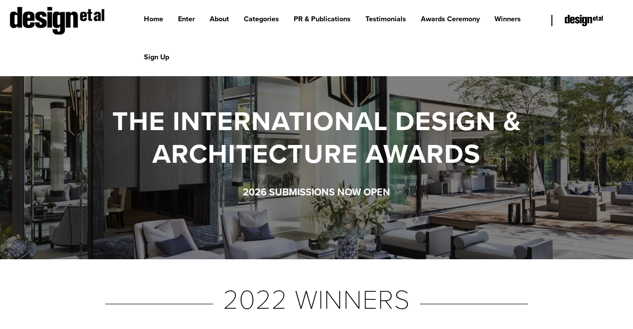

--- FILE ---
content_type: text/html; charset=UTF-8
request_url: https://thedesignawards.co.uk/design-architecture-winners-2022/
body_size: 11217
content:
?<!DOCTYPE html>
<html lang="en-US">

<head>
    <meta charset="UTF-8">
    <title>
        design et al        Design &amp; Architecture Winners 2022 Archives - design et al    </title>
    <meta name="viewport" content="width=device-width, initial-scale=1, maximum-scale=1.0, user-scalable=no" />
    <link rel="stylesheet" href="https://thedesignawards.co.uk/wp-content/themes/dubtheme-child/style.css?ver=1.3.0" media="none" onload="if(media!='all')media='all'" />
    <link rel="stylesheet" href="https://cdnjs.cloudflare.com/ajax/libs/animate.css/3.5.2/animate.min.css" media="none" onload="if(media!='all')media='all'" />
    <link rel="stylesheet" href="https://cdnjs.cloudflare.com/ajax/libs/fancybox/3.0.47/jquery.fancybox.min.css" media="none" onload="if(media!='all')media='all'" />
    <link rel="stylesheet" type="text/css" href="https://thedesignawards.co.uk/wp-content/themes/dubtheme-child/css/style.css" />

    <style>
        .entry_wrap2 {

            float: left;
            width: 100%;
        }




        div.entry_wrap2 {
            padding: 0 18px;
            background-color: white;
            display: none;

        }

        div.accordion {
            background-color: #fff;
            border: none;
            color: #444;
            cursor: pointer;
            padding: 18px;
            width: 100%;
            border: none;
            text-align: left;
            outline: none;
            font-size: 15px;
            transition: 0.4s;
            border-bottom: 1px solid #ccc;
            margin-bottom: 14px;

        }

        div.accordion.active,
        div.accordion:hover {
            background-color: #eee;
            cursor: pointer;
        }

        html {
            box-sizing: border-box;
            overflow-y: scroll;
        }

        *,
        *:before,
        *:after {
            box-sizing: inherit;
        }

        body {
            background: #fff;
            font-family: 'proxima-nova';
            font-weight: 100;
            margin: 0;
            overflow-x: hidden;
            opacity: 1;
            padding: 0;
            transition: 1s opacity;
            -webkit-font-smoothing: antialiased;
            -moz-osx-font-smoothing: grayscale;
            -webkit-text-size-adjust: 100%;
        }

        .window {
            background: #fff;
            display: block;
            float: left;
            width: 100%;
            position: absolute;
            z-index: 1;
            opacity: 1;
            -webkit-transition: all 0.5s ease;
            -moz-transition: all 0.5s ease;
            -o-transition: all 0.5s ease;
            transition: all 0.5s ease;
        }

        .fade-out {
            opacity: 0;
            -webkit-transition: all 0.5s ease;
            -moz-transition: all 0.5s ease;
            -o-transition: all 0.5s ease;
            transition: all 0.5s ease;
        }

        .loader {
            background: #fff url('https://thedesignawards.co.uk/wp-content/themes/dubtheme-child/images/loader.gif') no-repeat center center;
            position: fixed;
            left: 0;
            bottom: 0;
            right: 0;
            top: 0;
            height: 100vh;
            min-height: 100vh;
            overflow: hidden;
        }

        ::-webkit-scrollbar-track {
            -webkit-box-shadow: inset 0 0 6px rgba(0, 0, 0, 0.3);
            background: url('https://thedesignawards.co.uk/wp-content/themes/dubtheme-child/images/black-alpha-20.png') repeat 0 0;
        }

        ::-webkit-scrollbar {
            width: 6px;
            background: url('https://thedesignawards.co.uk/wp-content/themes/dubtheme-child/images/black-alpha-20.png') repeat 0 0;
        }

        ::-webkit-scrollbar-thumb {
            background-color: #999;
        }

        #header {
            background: #000;
            display: block;
            float: left;
            position: fixed;
            top: 0;
            left: 0;
            width: 100%;
            z-index: 1000;
        }

        a#logo {
            background: url('https://thedesignawards.co.uk/wp-content/themes/dubtheme-child/images/design-et-al-mini-logo.png') no-repeat 0 0;
            display: block;
            float: left;
            height: 45px;
            text-indent: -9999px;
            position: relative;
            z-index: 10000;
            margin: 20px 30px;
            width: 154px;
            padding: 10px 20px;
        }

        a#logo.black {
            background: url('https://thedesignawards.co.uk/wp-content/themes/dubtheme-child/images/design-et-al-mini-logo-black.png') no-repeat 0 0;
        }

        a.target-burger {
            margin: 10px 20px;
            width: 3.250em;
            height: 3.250em;
            position: absolute;
            right: 0;
            display: block;
            -webkit-transition: all 0.5s ease;
            -moz-transition: all 0.5s ease;
            -o-transition: all 0.5s ease;
            transition: all 0.5s ease;
            z-index: 10000;
        }

        a.target-burger:hover {
            cursor: pointer;
            -webkit-opacity: 0.45;
            -moz-opacity: 0.45;
            opacity: 0.45;
        }

        a.target-burger.toggled ul.buns li.bun {
            -webkit-transform: rotate(45deg) translateZ(0);
            transform: rotate(45deg) translateZ(0);
        }

        a.target-burger.toggled ul.buns li.bun:last-child {
            -webkit-transform: rotate(-45deg) translateZ(0);
            transform: rotate(-45deg) translateZ(0);
        }

        a.target-burger ul.buns {
            width: 1.625em;
            height: 1.625em;
            list-style: none;
            margin: -0.8125em 0 0 -0.8125em;
            padding: 0;
            position: absolute;
            top: 50%;
            left: 50%;
            -webkit-transition: -webkit-transform 1s cubic-bezier(0.23, 1, 0.32, 1), color 1s cubic-bezier(0.23, 1, 0.32, 1);
            transition: transform 1s cubic-bezier(0.23, 1, 0.32, 1), color 1s cubic-bezier(0.23, 1, 0.32, 1);
            -webkit-transform: translateZ(0);
            transform: translateZ(0);
            color: #fff;
        }

        a.target-burger ul.buns li.bun {
            width: 100%;
            height: 2px;
            background-color: #fff;
            position: absolute;
            top: 50%;
            margin-top: -0.75px;
            -webkit-transform: translateY(-3.75px) translateZ(0);
            transform: translateY(-3.75px) translateZ(0);
            -webkit-transition: -webkit-transform 1s cubic-bezier(0.23, 1, 0.32, 1), background-color 1s cubic-bezier(0.23, 1, 0.32, 1);
            transition: transform 1s cubic-bezier(0.23, 1, 0.32, 1), background-color 1s cubic-bezier(0.23, 1, 0.32, 1);
        }

        a.target-burger ul.buns li.bun:last-child {
            -webkit-transform: translateY(3.75px) translateZ(0);
            transform: translateY(3.75px) translateZ(0);
        }

        nav.main-nav {
            position: fixed;
            left: 0;
            top: 0;
            z-index: 0;
            height: 0;
            width: 0;
            padding: 0;
            -webkit-opacity: 0;
            -moz-opacity: 0;
            opacity: 0;
            -webkit-transform: scale(0.85);
            -ms-transform: scale(0.85);
            transform: scale(0.85);
            -webkit-transition: all 0.5s ease;
            -moz-transition: all 0.5s ease;
            -o-transition: all 0.5s ease;
            transition: all 0.5s ease;
        }

        nav.main-nav.toggled {
            background: rgba(0, 0, 0, .9);
            display: block;
            height: 100vh;
            min-height: 100vh;
            width: 100%;
            padding: 121px 20px 20px 20px;
            z-index: 2000;
            -webkit-transform: scale(1);
            -ms-transform: scale(1);
            transform: scale(1);
            -webkit-opacity: 1;
            -moz-opacity: 1;
            opacity: 1;
            -webkit-transition: all 0.5s ease;
            -moz-transition: all 0.5s ease;
            -o-transition: all 0.5s ease;
            transition: all 0.5s ease;
        }

        nav.main-nav ul {
            padding: 2em 0 0 0;
            list-style-type: none;
        }

        nav.main-nav ul li {
            border-bottom: 1px solid rgba(255, 255, 255, 0.15);
            -webkit-transform: scale(1.15) translateY(-60px);
            opacity: 0;
            transform: scale(1.15) translateY(-30px);
            opacity: 0;
            -moz-transition: all 0.5s ease;
            -o-transition: all 0.5s ease;
        }

        nav.main-nav ul li ul {
            display: none;
        }

        nav.main-nav ul li ul li a {
            text-transform: none;
        }

        .triggerOne {
            border-bottom: 1px solid rgba(255, 255, 255, 0.15);
        }

        nav.main-nav ul li:nth-child(1) {
            -webkit-transition-delay: 0.49s;
            transition-delay: 0.49s;
            transition: all 0.2s ease;
        }

        nav.main-nav ul li:nth-child(2) {
            -webkit-transition-delay: 0.42s;
            transition-delay: 0.42s;
            transition: all 0.4s ease;
        }

        nav.main-nav ul li:nth-child(3) {
            -webkit-transition-delay: 0.35s;
            transition-delay: 0.35s;
            transition: all 0.6s ease;
        }

        nav.main-nav ul li:nth-child(4) {
            -webkit-transition-delay: 0.28s;
            transition-delay: 0.28s;
            transition: all 0.8s ease;
        }

        nav.main-nav ul li:nth-child(5) {
            -webkit-transition-delay: 0.21s;
            transition-delay: 0.21s;
            transition: all 1s ease;
        }

        nav.main-nav ul li:nth-child(6) {
            -webkit-transition-delay: 0.14s;
            transition-delay: 0.14s;
            transition: all 1.2s ease;
        }

        nav.main-nav ul li:nth-child(7) {
            -webkit-transition-delay: 0.07s;
            transition-delay: 0.07s;
            transition: all 1.4s ease;
        }

        nav.main-nav.toggled ul li {
            -webkit-transform: scale(1) translateY(0px);
            transform: scale(1) translateY(0px);
            opacity: 1;
            transition: all 0.5s ease;
        }

        nav.main-nav.toggled ul li:nth-child(1) {
            -webkit-transition-delay: 0.27s;
            transition-delay: 0.27s;
        }

        nav.main-nav.toggled ul li:nth-child(2) {
            -webkit-transition-delay: 0.34s;
            transition-delay: 0.34s;
        }

        nav.main-nav.toggled ul li:nth-child(3) {
            -webkit-transition-delay: 0.41s;
            transition-delay: 0.41s;
        }

        nav.main-nav.toggled ul li:nth-child(4) {
            -webkit-transition-delay: 0.48s;
            transition-delay: 0.48s;
        }

        nav.main-nav.toggled ul li:nth-child(5) {
            -webkit-transition-delay: 0.55s;
            transition-delay: 0.55s;
        }

        nav.main-nav.toggled ul li:nth-child(6) {
            -webkit-transition-delay: 0.62s;
            transition-delay: 0.62s;
        }

        nav.main-nav.toggled ul li:nth-child(7) {
            -webkit-transition-delay: 0.69s;
            transition-delay: 0.69s;
        }

        nav.main-nav ul li a {
            font-size: 1.250em;
            color: #fff;
            padding: 1em 0;
            text-transform: uppercase;
            letter-spacing: 1px;
            display: block;
            text-decoration: none;
            text-align: center;
            -webkit-transition: all 0.5s ease;
            -moz-transition: all 0.5s ease;
            -o-transition: all 0.5s ease;
            transition: all 0.5s ease;
        }

        nav.main-nav ul li:last-child {
            border: none;
        }

        nav.main-nav ul li:hover {
            background: rgba(255, 255, 255 0.3);
        }

        nav.main-nav ul li a:hover {
            -webkit-opacity: 0.45;
            -moz-opacity: 0.45;
            opacity: 0.45;
            -webkit-transition: all 0.5s ease;
            -moz-transition: all 0.5s ease;
            -o-transition: all 0.5s ease;
            transition: all 0.5s ease;
            padding: 1em;
        }

        #cta {
            display: none;
        }

        .parallax-container {
            height: 100vh;
            min-height: 100vh;
            overflow: hidden;
            position: relative;
            color: rgba(255, 255, 255, .9);
            width: 100%;
            -webkit-transition: all 0.5s ease;
            -moz-transition: all 0.5s ease;
            -o-transition: all 0.5s ease;
            transition: all 0.5s ease;
        }

        .parallax-container .section {
            height: 100%;
            width: 100%;
            position: absolute;
            text-align: center;
            top: 0;
            left: 0;
            padding: 20px;
            z-index: 2;
            display: -webkit-flex;
            display: flex;
            -webkit-box-align: center;
            -webkit-flex-align: center;
            -ms-flex-align: center;
            -webkit-align-items: center;
            align-items: center;
            -webkit-justify-content: center;
            justify-content: center;
            -webkit-flex-direction: column;
            flex-direction: column;
        }

        .container {
            margin: 0 auto;
            max-width: 1280px;
            width: 90%;
        }

        .top_row {
            padding: 121px 0 0 0;
        }

        .row,
        .ctr {
            display: block;
            float: left;
            margin: 0 0 20px 0;
            width: 100%;
        }

        .ctr {
            margin: 0;
        }

        .parallax {
            background: #000;
            position: absolute;
            top: 0;
            left: 0;
            right: 0;
            bottom: 0;
            z-index: -1;
        }

        .parallax img {
            position: absolute;
            left: 50%;
            bottom: 0;
            min-width: 100%;
            height: auto;
            opacity: 0.5;
            -webkit-transform: translate3d(0, 0, 0);
            transform: translate3d(0, 0, 0);
            -webkit-transform: translateX(-50%);
            transform: translateX(-50%);
        }

        .blurred {
            -webkit-filter: blur(8px);
            -moz-filter: blur(8px);
            -o-filter: blur(8px);
            -ms-filter: blur(8px);
            filter: blur(8px);
            -webkit-transition: all 0.5s ease;
            -moz-transition: all 0.5s ease;
            -o-transition: all 0.5s ease;
            transition: all 0.5s ease;
        }

        .sub_nav {
            background: #000;
            display: block;
            float: left;
            margin: 0 0 50px 0;
            width: 100%;
            text-align: center;
            -webkit-transition: all 0.5s ease;
            -moz-transition: all 0.5s ease;
            -o-transition: all 0.5s ease;
            transition: all 0.5s ease;
            z-index: 2000;
        }

        .sub_nav div {
            display: block;
            float: left;
            width: 100%;
        }

        .sub_nav li {
            display: inline-block;
        }

        .sub_nav ul {
            margin: 0;
            padding: 0;
        }

        .sub_nav ul,
        .sub_nav li,
        .sub_nav a {
            text-align: center;
        }

        .sub_nav a {
            display: block;
            color: #fff;
            font-size: 1.2em;
            text-decoration: none;
            padding: 15px;
        }

        .sub_nav li:hover {
            background: #222222;
        }

        .sub_nav.fixed {
            position: fixed;
            top: 84px;
            -webkit-transition: all 0.5s ease;
            -moz-transition: all 0.5s ease;
            -o-transition: all 0.5s ease;
            transition: all 0.5s ease;
            z-index: 900;
        }

        .full_wrap {
            display: block;
            float: left;
            width: 100%;
        }

        h1,
        h2,
        h3,
        h4,
        h5,
        h6 {
            display: block;
            font-size: 3em;
            color: #fff;
            font-weight: 100;
            margin: 0 0 10px 0;
            text-transform: uppercase;
            letter-spacing: 1px;
        }

        .titleOne,
        .titleTwo {
            font-weight: 800;
            font-size: 1.9em;
        }

        .titleTwo {
            color: #000;
            text-align: center;
            margin: 0 auto;
            width: 70%;
        }

        .pOne p {
            font-size: 1em;
        }

        .pTwo p {
            color: #000;
            font-size: 2em;
            margin: 50px auto;
            text-align: center;
            width: 70%;
        }

        .dBtn {
            display: block;
            vertical-align: middle;
            text-align: center;
            margin: 0 auto 50px 0;
        }

        .dBtn a span {
            display: inline-block;
            width: 4em;
            height: 4em;
            border: 0.15em solid #333;
            border-radius: 50%;
            margin-left: 0.75em;
            -webkit-transition: all .3s ease;
            -moz-transition: all .3s ease;
            -ms-transition: all .3s ease;
            -o-transition: all .3s ease;
            transition: all .3s ease;
        }

        .dBtn a span:after {
            content: '';
            display: inline-block;
            margin-top: .9em;
            width: 1.4em;
            height: 1.4em;
            border-top: 0.15em solid #333;
            border-right: 0.15em solid #333;
            -moz-transform: rotate(135deg);
            -webkit-transform: rotate(135deg);
            transform: rotate(135deg);
            -webkit-transition: all .3s ease;
            -moz-transition: all .3s ease;
            -ms-transition: all .3s ease;
            -o-transition: all .3s ease;
            transition: all .3s ease;
        }

        .dBtn a {
            display: inline-block;
            border-radius: 50%;
            text-decoration: none;
        }

        .dBtn a:hover span {
            border: 0.15em solid #999;
            -webkit-transition: all .3s ease;
            -moz-transition: all .3s ease;
            -ms-transition: all .3s ease;
            -o-transition: all .3s ease;
            transition: all .3s ease;
        }

        .dBtn a:hover span:after {
            border-top: 0.15em solid #999;
            border-right: 0.15em solid #999;
            -webkit-transition: all .3s ease;
            -moz-transition: all .3s ease;
            -ms-transition: all .3s ease;
            -o-transition: all .3s ease;
            transition: all .3s ease;
        }

        .titleTwo {
            position: relative;
            overflow: hidden;
        }

        .titleTwo span {
            display: inline-block;
            font-weight: 200;
            vertical-align: baseline;
            zoom: 1;
            *display: inline;
            *vertical-align: auto;
            position: relative;
            padding: 0 20px;
        }

        .titleTwo span:before,
        .titleTwo span:after {
            content: '';
            display: block;
            width: 1000px;
            position: absolute;
            top: 0.73em;
            border-top: 1px solid #000;
        }

        .titleTwo span:before {
            right: 100%;
        }

        .titleTwo span:after {
            left: 100%;
        }

        .content h1,
        .content h2,
        .content h3,
        .content h4,
        .content h5,
        .content h6 {
            color: #222;
            font-weight: 600;
            font-size: 3em;
        }

        .content h2,
        .content h3 {
            font-size: 2.7em;
        }

        .content h4,
        .content h5,
        .content h6 {
            font-size: 2.3em;
        }

        .content p,
        .content ul {
            color: #222;
            font-size: 1.4em;
        }

        .content p a,
        .content a {
            color: #222;
        }

        @media only screen and (min-width : 600px) {
            .container {
                width: 85%;
            }
        }

        @media only screen and (min-width : 768px) {
            .parallax-container {
                height: 70vh;
                min-height: 70vh;
            }

            .awards li .thumb {
                display: block;
                float: left;
                overflow: hidden;
                width: 65%;
            }

            .awards li .excerpt {
                display: block;
                float: left;
                height: 100%;
                position: absolute;
                left: 65%;
                width: 35%;
                text-align: center;
                padding: 50px;
                display: -webkit-flex;
                display: flex;
                -webkit-box-align: center;
                -webkit-flex-align: center;
                -ms-flex-align: center;
                -webkit-align-items: center;
                align-items: center;
                -webkit-justify-content: center;
                justify-content: center;
                -webkit-flex-direction: column;
                flex-direction: column;
            }

            .awards li:nth-child(even) .thumb {
                margin: 0 0 0 35%;
                width: 65%;
            }

            .awards li:nth-child(even) .excerpt {
                left: auto;
                width: 35%;
            }
        }

        @media only screen and (min-width : 1024px) {
            .container {
                width: 70%;
            }

            .awards li h3 {
                font-size: 1.2em;
            }

            .awards li p {
                font-size: .9em;
            }

            .titleOne,
            .titleTwo {
                font-weight: 800;
                font-size: 3.4em;
            }

            .awards li a {
                font-size: 1em;
            }

            .pOne p {
                font-size: 2em;
            }
        }

        @media only screen and (min-width : 1140px) {
            a.target-burger {
                display: none;
            }

            #header {
                background: #fff;
                position: fixed;
            }

            a#logo {
                background: url('https://thedesignawards.co.uk/wp-content/themes/dubtheme-child/images/design-et-al-logo.png') no-repeat 0 0;
                display: block;
                float: left;
                height: 56px;
                text-indent: -9999px;
                margin: 14px 0 0 20px;
                padding: 0;
                width: 191px;
            }

            nav.main-nav {
                background: #fff;
                display: block;
                float: right;
                opacity: 1;
                padding: 0 20px;
                position: relative;
                width: 80%;
                z-index: 1000;
                height: auto;
                min-height: auto;
                -webkit-opacity: 1;
                -moz-opacity: 1;
                opacity: 1;
                -webkit-transform: scale(1);
                -ms-transform: scale(1);
                transform: scale(1);
            }

            nav.main-nav ul {
                display: block;
                float: right;
                padding: 0;
                margin: 0;
            }

            nav.main-nav ul li {
                border-bottom: none;
                display: block;
                float: left;
                -webkit-transform: scale(1) translateY(0);
                transform: scale(1) translateY(0);
                opacity: 1;
            }

            nav.main-nav ul li a {
                font-size: 1.250em;
                color: #000;
                padding: 30px 15px;
                -webkit-transition: all .3s ease;
                -moz-transition: all .3s ease;
                -ms-transition: all .3s ease;
                -o-transition: all .3s ease;
                transition: all .3s ease;
            }

            nav.main-nav ul li a:hover {
                background: #000;
                color: #fff;
                -webkit-opacity: 1;
                -moz-opacity: 1;
                opacity: 1;
                padding: 30px 15px;
                -webkit-transition: all .3s ease;
                -moz-transition: all .3s ease;
                -ms-transition: all .3s ease;
                -o-transition: all .3s ease;
                transition: all .3s ease;
            }

            nav.main-nav ul li ul {
                z-index: 20000;
                display: block;
                opacity: 0;
                height: 0;
                overflow: hidden;
                position: absolute;
                width: 240px;
                -webkit-transition: all .3s ease;
                -moz-transition: all .3s ease;
                -ms-transition: all .3s ease;
                -o-transition: all .3s ease;
                transition: all .3s ease;
                transform: scale(1, 1);
                -ms-transform: scale(1, 1);
                -webkit-transform: scale(1, 1);
            }

            nav.main-nav ul li ul.toggled {
                display: block;
                height: auto;
                opacity: 1;
                -webkit-transition: all .3s ease;
                -moz-transition: all .3s ease;
                -ms-transition: all .3s ease;
                -o-transition: all .3s ease;
                transition: all .3s ease;
                transform: scale(1, 1);
                -ms-transform: scale(1, 1);
                -webkit-transform: scale(1, 1);
            }

            nav.main-nav ul li ul li {
                display: block;
                width: 100%;
            }

            nav.main-nav ul li ul li a {
                background: #000;
                color: #fff;
                text-transform: none;
                text-align: left;
            }

            nav.main-nav ul li ul li:nth-child(odd) a {
                background: #f2f2f2;
                color: #000;
            }

            nav.main-nav ul li ul li:hover a {
                background: #666;
                color: #fff;
            }

            #cta {
                background: rgba(0, 0, 0, .4);
                color: #fff;
                display: block;
                font-size: 1.4em;
                float: left;
                position: fixed;
                top: 84px;
                left: 0;
                padding: 5px 20px;
                z-index: 500;
                width: 100%;
            }
        }

        @media only screen and (min-width : 1440px) {
            .awards li h3 {
                font-size: 1.3em;
            }

            .awards li p {
                font-size: 1.1em;
            }

            .awards li a {
                width: 200px;
                padding: 0;
            }

            .footer {
                display: block;
            }
        }

        .wp-block-image.size-large {
            width: 100% !important;
            margin-left: 0px !important;
        }

        .wp-block-image.size-large img {
            width: 100% !important;
            height: auto !important;
        }
    </style>

    <!-- wp-head 170-->
        <script type="text/javascript">
        var ajaxurl = "https://thedesignawards.co.uk/wp-admin/admin-ajax.php";
    </script>
    <script src="https://code.jquery.com/jquery-2.1.1.min.js"></script>
</head>

<body class="archive category category-design-architecture-winners-2022 category-1045 wpb-js-composer js-comp-ver-7.6 vc_responsive">
<div class="loader"></div>
<div class="window fade-out">
  
<style>


 
	
    #left {
	margin-right:160px;
    
    }
    #right {
     float:right;
	 width:160px;
	 
    }
	#right ul{
	float:left;
	}
    .clear {
      clear: both;
    }
	
	nav.main-nav ul li a { font-size: 0.9em; font-weight:bold; text-transform:none; letter-spacing: 0;}
	
   #right ul li a:hover{
   background-color:#fff;
   color:#000000;
   }
   
   #cta{font-size: 1.2em; padding: 7px 20px;
   font-weight:400;
   }
   
	
  </style>

 <header id="header">
  <a id="logo" title="Design Et Al" href="http://www.thedesignawards.co.uk/#top">Design Et Al</a>
    <a class="target-burger">
      <ul class="buns">
        <li class="bun"></li>
        <li class="bun"></li>
      </ul>
    </a>
	
	
	<nav class="main-nav" role="navigation">
	<div id="container">
   
    <div id="right">
	
	<ul>
          <li class="triggerTwo"><div class="right_logo"><a><img src="https://www.thedesignawards.co.uk/wp-content/uploads/2017/08/design-et-al-mini-logo-black-small-2.png" /></a></div>
            <ul class="ddTwo">
              <li><a href="http://www.design-et-al.com">Design et al</a></li>
              <li><a href="http://www.luxe-et-al.com">Luxe et al</a></li>
              <li><a href="http://www.thedesignsoc.com">The Design Society</a></li>
            </ul>
          </li>
          
      </ul>
	  
	  
     
    </div>
	
	 <div id="left">
      <div class="menu-new-main-menu-container"><ul id="menu-new-main-menu" class="menu"><li id="home"><a href="https://thedesignawards.co.uk">Home</a></li>
<li id="enter"><a href="https://thedesignawards.co.uk/international-design-architecture-awards/enter/">Enter</a></li>
<li id="about"><a href="https://thedesignawards.co.uk/international-design-architecture-awards/about/">About</a></li>
<li id="categories"><a href="https://thedesignawards.co.uk/international-design-architecture-awards/categories/">Categories</a></li>
<li id="prpublications"><a href="https://thedesignawards.co.uk/international-design-architecture-awards/pr-publications/">PR &#038; Publications</a></li>
<li id="testimonials"><a href="https://thedesignawards.co.uk/international-design-architecture-awards/testimonials/">Testimonials</a></li>
<li id="awardsceremony"><a href="https://thedesignawards.co.uk/internahttps://thedesignawards.co.uk/international-design-architecture-awards/awards-ceremony-2018-2/">Awards Ceremony</a></li>
<li id="winners"><a href="https://thedesignawards.co.uk/ida-winners/">Winners</a></li>
<li id="signup"><a href="https://thedesignawards.co.uk/splash/sign-up/">Sign Up</a></li>
</ul></div>	  
    </div>
    <div class="clear"></div>
  </div>

  
	  
   </nav>
  </header>  <div id="cta">
    To enter the awards, call us on: +44 (0)1244 401932  </div>

  <div class="parallax-container" id="top">
    <div class="section">
      <div class="container">
        <div class="row top_row">
          <h1 class="titleOne wow fadeInUp" data-wow-delay="0s">The International Design &<br/> Architecture Awards</h1>
            <div class="pOne wow fadeInUp" data-wow-delay="0.25s"><p><strong><span style="color: #ffffff; font-size: 15pt;">2026 SUBMISSIONS NOW OPEN </span></strong></p>
</div></div></div></div>
			<div class="parallax"><img width="1920" height="1065" src="https://thedesignawards.co.uk/wp-content/uploads/2017/04/Living-Space-Americas-1600-West-25th-Street-by-Argent-Design-1-1920x1065.jpg"  alt="" decoding="async" fetchpriority="high" /></div></div><div class="full_wrap"><div class="container" style="background: #fff; max-width: 1024px;">
            <div class="wow fadeInUp" data-wow-delay="0.50s">
			<h2 class="titleTwo wow fadeInUp" style="padding: 50px 0 0 0;"><span>2022 Winners</span></h2>
			<p style="text-align: center; font-size: 1.5em; font-weight: 400; padding: 0 0 40px 0;"></p>
			<form action="https://thedesignawards.co.uk/wp-content/themes/dubtheme/design-architecture-vote-form-output.php" method="post" id="vote_form"><h2 style="color:#000;">design et al&#039;s designer of the year 2022</h2><div class="entry_wrap"><div class="entry"><div class="thumb"><img width="200" height="200" src="https://thedesignawards.co.uk/wp-content/uploads/2022/08/Residential-Project-Value-2.5m-5m-Sloane-Building-by-Celine-Interior-Design-1_vp-200x200.jpg"  alt="" decoding="async" srcset="https://thedesignawards.co.uk/wp-content/uploads/2022/08/Residential-Project-Value-2.5m-5m-Sloane-Building-by-Celine-Interior-Design-1_vp-200x200.jpg 200w, https://thedesignawards.co.uk/wp-content/uploads/2022/08/Residential-Project-Value-2.5m-5m-Sloane-Building-by-Celine-Interior-Design-1_vp-150x150.jpg 150w" sizes="(max-width: 200px) 100vw, 200px" /></div><h3>Celine Interior Design</h3><span class="post-link" rel="49581" name="https://thedesignawards.co.uk/design-architecture-entrants-2022-closed/sloane-building-by-celine-interior-design-2/"/><i class="fa fa-search-plus" aria-hidden="true"></i> Click here to view this entry</span><div class="single-post-container"></div></div></div><h2 style="color:#000;">design et al - Global Project Award 2022 Winner</h2><div class="entry_wrap"><div class="entry"><div class="thumb"><img width="200" height="200" src="https://thedesignawards.co.uk/wp-content/uploads/2022/03/Luxury-Residence-London-Ennismore-Gardens-by-Helen-Green-Design-1_vp-200x200.jpg"  alt="" decoding="async" srcset="https://thedesignawards.co.uk/wp-content/uploads/2022/03/Luxury-Residence-London-Ennismore-Gardens-by-Helen-Green-Design-1_vp-200x200.jpg 200w, https://thedesignawards.co.uk/wp-content/uploads/2022/03/Luxury-Residence-London-Ennismore-Gardens-by-Helen-Green-Design-1_vp-150x150.jpg 150w" sizes="(max-width: 200px) 100vw, 200px" /></div><h3>Ennismore Gardens by Helen Green Design</h3><span class="post-link" rel="49584" name="https://thedesignawards.co.uk/design-architecture-winners-2022/ennismore-gardens-by-helen-green-design-2/"/><i class="fa fa-search-plus" aria-hidden="true"></i> Click here to view this entry</span><div class="single-post-container"></div></div></div><h2 style="color:#000;">Interior Design Scheme - Global 2022 winner</h2><div class="entry_wrap"><div class="entry"><div class="thumb"><img width="200" height="200" src="https://thedesignawards.co.uk/wp-content/uploads/2022/06/Interiordesignscheme_The-Palm-Jumeirah_Lumi-Interiors_1-200x200.jpg"  alt="" decoding="async" srcset="https://thedesignawards.co.uk/wp-content/uploads/2022/06/Interiordesignscheme_The-Palm-Jumeirah_Lumi-Interiors_1-200x200.jpg 200w, https://thedesignawards.co.uk/wp-content/uploads/2022/06/Interiordesignscheme_The-Palm-Jumeirah_Lumi-Interiors_1-150x150.jpg 150w" sizes="(max-width: 200px) 100vw, 200px" /></div><h3>The Palm Jumeirah by Lumi Interiors</h3><span class="post-link" rel="49586" name="https://thedesignawards.co.uk/design-architecture-winners-2022/the-palm-jumeirah-by-lumi-interiors-6-2/"/><i class="fa fa-search-plus" aria-hidden="true"></i> Click here to view this entry</span><div class="single-post-container"></div></div></div><h2 style="color:#000;">living space - global 2022 winner</h2><div class="entry_wrap"><div class="entry"><div class="thumb"><img width="200" height="200" src="https://thedesignawards.co.uk/wp-content/uploads/2022/03/Living-Space-Global-Country-Mansion-by-Rose-Narmani-1_vp-200x200.jpg"  alt="" decoding="async" srcset="https://thedesignawards.co.uk/wp-content/uploads/2022/03/Living-Space-Global-Country-Mansion-by-Rose-Narmani-1_vp-200x200.jpg 200w, https://thedesignawards.co.uk/wp-content/uploads/2022/03/Living-Space-Global-Country-Mansion-by-Rose-Narmani-1_vp-150x150.jpg 150w" sizes="(max-width: 200px) 100vw, 200px" /></div><h3>Country Mansion by Rose Narmani</h3><span class="post-link" rel="49588" name="https://thedesignawards.co.uk/design-architecture-winners-2022/country-mansion-by-rose-narmani-5/"/><i class="fa fa-search-plus" aria-hidden="true"></i> Click here to view this entry</span><div class="single-post-container"></div></div></div><h2 style="color:#000;">city space (apartment/penthouse) - global 2022 winner</h2><div class="entry_wrap"><div class="entry"><div class="thumb"><img width="200" height="200" src="https://thedesignawards.co.uk/wp-content/uploads/2022/08/City-Space-Global-Sequoia-London-Portman-Square-1_vp-200x200.jpg"  alt="" decoding="async" srcset="https://thedesignawards.co.uk/wp-content/uploads/2022/08/City-Space-Global-Sequoia-London-Portman-Square-1_vp-200x200.jpg 200w, https://thedesignawards.co.uk/wp-content/uploads/2022/08/City-Space-Global-Sequoia-London-Portman-Square-1_vp-150x150.jpg 150w" sizes="(max-width: 200px) 100vw, 200px" /></div><h3>Portman Square by Sequoia London</h3><span class="post-link" rel="49590" name="https://thedesignawards.co.uk/design-architecture-winners-2022/portman-square-by-sequoia-london-3/"/><i class="fa fa-search-plus" aria-hidden="true"></i> Click here to view this entry</span><div class="single-post-container"></div></div></div><h2 style="color:#000;">interior design scheme - americas 2022 winner</h2><div class="entry_wrap"><div class="entry"><div class="thumb"><img width="200" height="200" src="https://thedesignawards.co.uk/wp-content/uploads/2021/11/InteriorDesignScheme_Americas_BernardiPeschardArquitectura_CountryHouse_1-1-200x200.jpg"  alt="" decoding="async" srcset="https://thedesignawards.co.uk/wp-content/uploads/2021/11/InteriorDesignScheme_Americas_BernardiPeschardArquitectura_CountryHouse_1-1-200x200.jpg 200w, https://thedesignawards.co.uk/wp-content/uploads/2021/11/InteriorDesignScheme_Americas_BernardiPeschardArquitectura_CountryHouse_1-1-150x150.jpg 150w" sizes="(max-width: 200px) 100vw, 200px" /></div><h3>Country House by BERNARDI + PESCHARD ARQUITECTURA</h3><span class="post-link" rel="49592" name="https://thedesignawards.co.uk/design-architecture-winners-2022/country-house-by-bernardi-peschard-arquitectura-2-2/"/><i class="fa fa-search-plus" aria-hidden="true"></i> Click here to view this entry</span><div class="single-post-container"></div></div></div><h2 style="color:#000;">Interior Design Scheme - Canada 2022 winner</h2><div class="entry_wrap"><div class="entry"><div class="thumb"><img width="200" height="200" src="https://thedesignawards.co.uk/wp-content/uploads/2022/04/InteriorDesignSchemeCanada_KellyHarveyLiving_KleinburgManor_1-200x200.jpg"  alt="" decoding="async" srcset="https://thedesignawards.co.uk/wp-content/uploads/2022/04/InteriorDesignSchemeCanada_KellyHarveyLiving_KleinburgManor_1-200x200.jpg 200w, https://thedesignawards.co.uk/wp-content/uploads/2022/04/InteriorDesignSchemeCanada_KellyHarveyLiving_KleinburgManor_1-150x150.jpg 150w" sizes="(max-width: 200px) 100vw, 200px" /></div><h3>Kleinburg Manor by Kelly Harvey Living</h3><span class="post-link" rel="49594" name="https://thedesignawards.co.uk/design-architecture-winners-2022/kleinburg-manor-by-kelly-harvey-living-3-2/"/><i class="fa fa-search-plus" aria-hidden="true"></i> Click here to view this entry</span><div class="single-post-container"></div></div></div><h2 style="color:#000;">Interior Design Scheme - asia pacific 2022 winner</h2><div class="entry_wrap"><div class="entry"><div class="thumb"><img width="200" height="200" src="https://thedesignawards.co.uk/wp-content/uploads/2022/05/LivingSpaceAsiaPacific_Poly-Of-Fengqi-Future-Community-City_Harmony-World-Consultant-Design_1-200x200.jpg"  alt="" decoding="async" srcset="https://thedesignawards.co.uk/wp-content/uploads/2022/05/LivingSpaceAsiaPacific_Poly-Of-Fengqi-Future-Community-City_Harmony-World-Consultant-Design_1-200x200.jpg 200w, https://thedesignawards.co.uk/wp-content/uploads/2022/05/LivingSpaceAsiaPacific_Poly-Of-Fengqi-Future-Community-City_Harmony-World-Consultant-Design_1-150x150.jpg 150w" sizes="(max-width: 200px) 100vw, 200px" /></div><h3>Poly Of Fengqi Future Community City by Harmony World Consultant Design</h3><span class="post-link" rel="49596" name="https://thedesignawards.co.uk/design-architecture-winners-2022/poly-of-fengqi-future-community-city-by-harmony-world-consultant-design-2-2-2/"/><i class="fa fa-search-plus" aria-hidden="true"></i> Click here to view this entry</span><div class="single-post-container"></div></div></div><h2 style="color:#000;">interior design scheme - europe 2022 winner</h2><div class="entry_wrap"><div class="entry"><div class="thumb"><img width="200" height="200" src="https://thedesignawards.co.uk/wp-content/uploads/2022/04/InteriorDesignScheme_Europe_CledeMaison_ValakampiaiResidence_1-1-200x200.jpg"  alt="" decoding="async" srcset="https://thedesignawards.co.uk/wp-content/uploads/2022/04/InteriorDesignScheme_Europe_CledeMaison_ValakampiaiResidence_1-1-200x200.jpg 200w, https://thedesignawards.co.uk/wp-content/uploads/2022/04/InteriorDesignScheme_Europe_CledeMaison_ValakampiaiResidence_1-1-150x150.jpg 150w" sizes="(max-width: 200px) 100vw, 200px" /></div><h3>Valakampiai Residence by Cle de Maison</h3><span class="post-link" rel="49598" name="https://thedesignawards.co.uk/design-architecture-winners-2022/valakampiai-residence-by-cle-de-maison-2-2/"/><i class="fa fa-search-plus" aria-hidden="true"></i> Click here to view this entry</span><div class="single-post-container"></div></div></div><h2 style="color:#000;">interior design scheme - middle east &amp; Africas 2022 winner</h2><div class="entry_wrap"><div class="entry"><div class="thumb"><img width="200" height="200" src="https://thedesignawards.co.uk/wp-content/uploads/2021/11/IDS-ME_-Dana-Oberson-Architects-_-Contemporary-Stone-Villa_-1-200x200.jpg"  alt="" decoding="async" srcset="https://thedesignawards.co.uk/wp-content/uploads/2021/11/IDS-ME_-Dana-Oberson-Architects-_-Contemporary-Stone-Villa_-1-200x200.jpg 200w, https://thedesignawards.co.uk/wp-content/uploads/2021/11/IDS-ME_-Dana-Oberson-Architects-_-Contemporary-Stone-Villa_-1-150x150.jpg 150w" sizes="(max-width: 200px) 100vw, 200px" /></div><h3>Contemporary Stone Villa by Dana Oberson Architects Studio</h3><span class="post-link" rel="49600" name="https://thedesignawards.co.uk/design-architecture-winners-2022/contemporary-stone-villa-by-dana-oberson-architects-studio-2-2/"/><i class="fa fa-search-plus" aria-hidden="true"></i> Click here to view this entry</span><div class="single-post-container"></div></div></div><h2 style="color:#000;">interior design scheme - UK 2022 winner</h2><div class="entry_wrap"><div class="entry"><div class="thumb"><img width="200" height="200" src="https://thedesignawards.co.uk/wp-content/uploads/2022/01/Interior-Design-Scheme-UK-Magna-Carta-by-Patsy-Blunt-Interiors-1_vp-200x200.jpg"  alt="" decoding="async" srcset="https://thedesignawards.co.uk/wp-content/uploads/2022/01/Interior-Design-Scheme-UK-Magna-Carta-by-Patsy-Blunt-Interiors-1_vp-200x200.jpg 200w, https://thedesignawards.co.uk/wp-content/uploads/2022/01/Interior-Design-Scheme-UK-Magna-Carta-by-Patsy-Blunt-Interiors-1_vp-150x150.jpg 150w" sizes="(max-width: 200px) 100vw, 200px" /></div><h3>Magna Carta by Patsy Blunt Interiors</h3><span class="post-link" rel="49602" name="https://thedesignawards.co.uk/design-architecture-winners-2022/magna-carta-by-patsy-blunt-interiors-2/"/><i class="fa fa-search-plus" aria-hidden="true"></i> Click here to view this entry</span><div class="single-post-container"></div></div></div><h2 style="color:#000;">interior design scheme - london 2022 winner</h2><div class="entry_wrap"><div class="entry"><div class="thumb"><img width="200" height="200" src="https://thedesignawards.co.uk/wp-content/uploads/2022/01/Interior-Design-Scheme-London-10-Stanhope-Gate-by-Argent-Design-1_vp-200x200.jpg"  alt="" decoding="async" srcset="https://thedesignawards.co.uk/wp-content/uploads/2022/01/Interior-Design-Scheme-London-10-Stanhope-Gate-by-Argent-Design-1_vp-200x200.jpg 200w, https://thedesignawards.co.uk/wp-content/uploads/2022/01/Interior-Design-Scheme-London-10-Stanhope-Gate-by-Argent-Design-1_vp-150x150.jpg 150w" sizes="(max-width: 200px) 100vw, 200px" /></div><h3>10 Stanhope Gate by Argent Design</h3><span class="post-link" rel="49604" name="https://thedesignawards.co.uk/design-architecture-winners-2022/10-stanhope-gate-by-argent-design-2/"/><i class="fa fa-search-plus" aria-hidden="true"></i> Click here to view this entry</span><div class="single-post-container"></div></div></div><h2 style="color:#000;">Bathroom 2022 winner</h2><div class="entry_wrap"><div class="entry"><div class="thumb"><img width="200" height="200" src="https://thedesignawards.co.uk/wp-content/uploads/2022/03/Bathroom-Hyde-Square-Residence-by-Rachael-Lauren-Interiors-3_vp-200x200.jpg"  alt="" decoding="async" srcset="https://thedesignawards.co.uk/wp-content/uploads/2022/03/Bathroom-Hyde-Square-Residence-by-Rachael-Lauren-Interiors-3_vp-200x200.jpg 200w, https://thedesignawards.co.uk/wp-content/uploads/2022/03/Bathroom-Hyde-Square-Residence-by-Rachael-Lauren-Interiors-3_vp-150x150.jpg 150w" sizes="(max-width: 200px) 100vw, 200px" /></div><h3>Hyde Square Residence by Rachael Lauren Interiors</h3><span class="post-link" rel="49606" name="https://thedesignawards.co.uk/design-architecture-winners-2022/hyde-square-residence-by-rachael-lauren-interiors-2/"/><i class="fa fa-search-plus" aria-hidden="true"></i> Click here to view this entry</span><div class="single-post-container"></div></div></div><h2 style="color:#000;">bedroom 2022 winner</h2><div class="entry_wrap"><div class="entry"><div class="thumb"><img width="200" height="200" src="https://thedesignawards.co.uk/wp-content/uploads/2022/06/Bedroom_The-Palm-Jumeirah_Lumi-Interiors_1-200x200.jpg"  alt="" decoding="async" srcset="https://thedesignawards.co.uk/wp-content/uploads/2022/06/Bedroom_The-Palm-Jumeirah_Lumi-Interiors_1-200x200.jpg 200w, https://thedesignawards.co.uk/wp-content/uploads/2022/06/Bedroom_The-Palm-Jumeirah_Lumi-Interiors_1-150x150.jpg 150w" sizes="(max-width: 200px) 100vw, 200px" /></div><h3>The Palm Jumeirah by Lumi Interiors</h3><span class="post-link" rel="49608" name="https://thedesignawards.co.uk/design-architecture-winners-2022/the-palm-jumeirah-by-lumi-interiors-2-2/"/><i class="fa fa-search-plus" aria-hidden="true"></i> Click here to view this entry</span><div class="single-post-container"></div></div></div><h2 style="color:#000;">home cinema 2022 winner</h2><div class="entry_wrap"><div class="entry"><div class="thumb"><img width="200" height="200" src="https://thedesignawards.co.uk/wp-content/uploads/2021/11/Luxury-Home-Cinema-by-Panoramic-Properties-1_vp-200x200.jpg"  alt="" decoding="async" srcset="https://thedesignawards.co.uk/wp-content/uploads/2021/11/Luxury-Home-Cinema-by-Panoramic-Properties-1_vp-200x200.jpg 200w, https://thedesignawards.co.uk/wp-content/uploads/2021/11/Luxury-Home-Cinema-by-Panoramic-Properties-1_vp-150x150.jpg 150w" sizes="(max-width: 200px) 100vw, 200px" /></div><h3>Luxury Home Cinema by Panoramic Properties</h3><span class="post-link" rel="49610" name="https://thedesignawards.co.uk/design-architecture-winners-2022/luxury-home-cinema-by-panoramic-properties-2/"/><i class="fa fa-search-plus" aria-hidden="true"></i> Click here to view this entry</span><div class="single-post-container"></div></div></div><h2 style="color:#000;">kitchen design over £50.000 2022 winner</h2><div class="entry_wrap"><div class="entry"><div class="thumb"><img width="200" height="200" src="https://thedesignawards.co.uk/wp-content/uploads/2022/03/Kitchen-over-50000_-Art-Stone_Marshall-Court_1-200x200.jpg"  alt="" decoding="async" srcset="https://thedesignawards.co.uk/wp-content/uploads/2022/03/Kitchen-over-50000_-Art-Stone_Marshall-Court_1-200x200.jpg 200w, https://thedesignawards.co.uk/wp-content/uploads/2022/03/Kitchen-over-50000_-Art-Stone_Marshall-Court_1-150x150.jpg 150w" sizes="(max-width: 200px) 100vw, 200px" /></div><h3>Marshall Court by Art &amp; Stone Group</h3><span class="post-link" rel="49612" name="https://thedesignawards.co.uk/design-architecture-winners-2022/marshall-court-by-art-stone-group-3-2/"/><i class="fa fa-search-plus" aria-hidden="true"></i> Click here to view this entry</span><div class="single-post-container"></div></div></div><h2 style="color:#000;">kitchen design over £100.000 2022 winner</h2><div class="entry_wrap"><div class="entry"><div class="thumb"><img width="200" height="200" src="https://thedesignawards.co.uk/wp-content/uploads/2022/08/Kitchen-Over-100000-Buckinghamshire-Family-Home-by-Clive-Christian-Furniture-1_vp-200x200.jpg"  alt="" decoding="async" srcset="https://thedesignawards.co.uk/wp-content/uploads/2022/08/Kitchen-Over-100000-Buckinghamshire-Family-Home-by-Clive-Christian-Furniture-1_vp-200x200.jpg 200w, https://thedesignawards.co.uk/wp-content/uploads/2022/08/Kitchen-Over-100000-Buckinghamshire-Family-Home-by-Clive-Christian-Furniture-1_vp-150x150.jpg 150w" sizes="(max-width: 200px) 100vw, 200px" /></div><h3>Buckinghamshire Family Home by Clive Christian Furniture</h3><span class="post-link" rel="49614" name="https://thedesignawards.co.uk/design-architecture-winners-2022/buckinghamshire-family-home-by-clive-christian-furniture-2/"/><i class="fa fa-search-plus" aria-hidden="true"></i> Click here to view this entry</span><div class="single-post-container"></div></div></div><h2 style="color:#000;">kitchen design over £150.000 2022 winner</h2><div class="entry_wrap"><div class="entry"><div class="thumb"><img width="200" height="200" src="https://thedesignawards.co.uk/wp-content/uploads/2022/03/KitchenDesignOver150000_Longwood_Ashton-Bespoke_1-200x200.jpg"  alt="" decoding="async" srcset="https://thedesignawards.co.uk/wp-content/uploads/2022/03/KitchenDesignOver150000_Longwood_Ashton-Bespoke_1-200x200.jpg 200w, https://thedesignawards.co.uk/wp-content/uploads/2022/03/KitchenDesignOver150000_Longwood_Ashton-Bespoke_1-150x150.jpg 150w" sizes="(max-width: 200px) 100vw, 200px" /></div><h3>Longwood by Ashton Bespoke</h3><span class="post-link" rel="49616" name="https://thedesignawards.co.uk/design-architecture-winners-2022/longwood-by-ashton-bespoke-2-2/"/><i class="fa fa-search-plus" aria-hidden="true"></i> Click here to view this entry</span><div class="single-post-container"></div></div></div><h2 style="color:#000;">residential swimming pool 2022 winner</h2><div class="entry_wrap"><div class="entry"><div class="thumb"><img width="200" height="200" src="https://thedesignawards.co.uk/wp-content/uploads/2022/04/ResidentialSwimmingPool_ThomasMelhorn_TheBeachHouse_1-1-200x200.jpg"  alt="" decoding="async" srcset="https://thedesignawards.co.uk/wp-content/uploads/2022/04/ResidentialSwimmingPool_ThomasMelhorn_TheBeachHouse_1-1-200x200.jpg 200w, https://thedesignawards.co.uk/wp-content/uploads/2022/04/ResidentialSwimmingPool_ThomasMelhorn_TheBeachHouse_1-1-150x150.jpg 150w" sizes="(max-width: 200px) 100vw, 200px" /></div><h3>The Beach House by Thomas Melhorn</h3><span class="post-link" rel="49618" name="https://thedesignawards.co.uk/design-architecture-winners-2022/the-beach-house-by-thomas-melhorn-4-2-2-2/"/><i class="fa fa-search-plus" aria-hidden="true"></i> Click here to view this entry</span><div class="single-post-container"></div></div></div><h2 style="color:#000;">beach house 2022 winner</h2><div class="entry_wrap"><div class="entry"><div class="thumb"><img width="200" height="200" src="https://thedesignawards.co.uk/wp-content/uploads/2022/05/BeachHouse_AaltoExclusiveDesign_CasaVaranda_1-1-200x200.jpg"  alt="" decoding="async" srcset="https://thedesignawards.co.uk/wp-content/uploads/2022/05/BeachHouse_AaltoExclusiveDesign_CasaVaranda_1-1-200x200.jpg 200w, https://thedesignawards.co.uk/wp-content/uploads/2022/05/BeachHouse_AaltoExclusiveDesign_CasaVaranda_1-1-150x150.jpg 150w" sizes="(max-width: 200px) 100vw, 200px" /></div><h3>Casa Varanda by Aalto Exclusive Design</h3><span class="post-link" rel="49620" name="https://thedesignawards.co.uk/design-architecture-winners-2022/casa-varanda-by-aalto-exclusive-design-8-2/"/><i class="fa fa-search-plus" aria-hidden="true"></i> Click here to view this entry</span><div class="single-post-container"></div></div></div><h2 style="color:#000;">residential architectural property 2022 winner</h2><div class="entry_wrap"><div class="entry"><div class="thumb"><img width="200" height="200" src="https://thedesignawards.co.uk/wp-content/uploads/2022/08/Residential-Architectural-Porperty_-Gottsmann-Architects_Residence-BMY_-1-1-200x200.jpg"  alt="" decoding="async" srcset="https://thedesignawards.co.uk/wp-content/uploads/2022/08/Residential-Architectural-Porperty_-Gottsmann-Architects_Residence-BMY_-1-1-200x200.jpg 200w, https://thedesignawards.co.uk/wp-content/uploads/2022/08/Residential-Architectural-Porperty_-Gottsmann-Architects_Residence-BMY_-1-1-150x150.jpg 150w" sizes="(max-width: 200px) 100vw, 200px" /></div><h3>Residence BMY by Gottsmann Architects</h3><span class="post-link" rel="49622" name="https://thedesignawards.co.uk/design-architecture-winners-2022/residence-bmy-by-gottsmann-architects-2-2/"/><i class="fa fa-search-plus" aria-hidden="true"></i> Click here to view this entry</span><div class="single-post-container"></div></div></div><h2 style="color:#000;">Regeneration/Restoration 2022 winner</h2><div class="entry_wrap"><div class="entry"><div class="thumb"><img width="200" height="200" src="https://thedesignawards.co.uk/wp-content/uploads/2021/10/RegenerarionRestoration_SAV_QuintadosCarvalhos_1-1-200x200.jpg"  alt="" decoding="async" srcset="https://thedesignawards.co.uk/wp-content/uploads/2021/10/RegenerarionRestoration_SAV_QuintadosCarvalhos_1-1-200x200.jpg 200w, https://thedesignawards.co.uk/wp-content/uploads/2021/10/RegenerarionRestoration_SAV_QuintadosCarvalhos_1-1-150x150.jpg 150w" sizes="(max-width: 200px) 100vw, 200px" /></div><h3>Quinta dos Carvalhos by SA&#038;V – SAARANHA&#038;VASCONCELOS</h3><span class="post-link" rel="49624" name="https://thedesignawards.co.uk/design-architecture-winners-2022/quinta-dos-carvalhos-by-sav-saaranhavasconcelos-2-2/"/><i class="fa fa-search-plus" aria-hidden="true"></i> Click here to view this entry</span><div class="single-post-container"></div></div></div><h2 style="color:#000;">lighting - piece 2022 winner</h2><div class="entry_wrap"><div class="entry"><div class="thumb"><img width="200" height="200" src="https://thedesignawards.co.uk/wp-content/uploads/2022/08/Lighting-Piece_Visual-Comfort_-Ranku-Collection_-1-1-200x200.jpg"  alt="" decoding="async" srcset="https://thedesignawards.co.uk/wp-content/uploads/2022/08/Lighting-Piece_Visual-Comfort_-Ranku-Collection_-1-1-200x200.jpg 200w, https://thedesignawards.co.uk/wp-content/uploads/2022/08/Lighting-Piece_Visual-Comfort_-Ranku-Collection_-1-1-150x150.jpg 150w" sizes="(max-width: 200px) 100vw, 200px" /></div><h3>Collier by Visual Comfort &#038; Co.</h3><span class="post-link" rel="49626" name="https://thedesignawards.co.uk/design-architecture-winners-2022/collier-by-visual-comfort-co-2/"/><i class="fa fa-search-plus" aria-hidden="true"></i> Click here to view this entry</span><div class="single-post-container"></div></div></div><h2 style="color:#000;">living space - americas 2022 winner</h2><div class="entry_wrap"><div class="entry"><div class="thumb"><img width="200" height="200" src="https://thedesignawards.co.uk/wp-content/uploads/2022/01/Living-Space-Americas-Casa-Galo-by-Victoria-Plasencia-Interiorismo-1_vp-200x200.jpg"  alt="" decoding="async" srcset="https://thedesignawards.co.uk/wp-content/uploads/2022/01/Living-Space-Americas-Casa-Galo-by-Victoria-Plasencia-Interiorismo-1_vp-200x200.jpg 200w, https://thedesignawards.co.uk/wp-content/uploads/2022/01/Living-Space-Americas-Casa-Galo-by-Victoria-Plasencia-Interiorismo-1_vp-150x150.jpg 150w" sizes="(max-width: 200px) 100vw, 200px" /></div><h3>Casa Galo by Victoria Plasencia Interiorismo</h3><span class="post-link" rel="49628" name="https://thedesignawards.co.uk/design-architecture-winners-2022/casa-galo-by-victoria-plasencia-interiorismo-3/"/><i class="fa fa-search-plus" aria-hidden="true"></i> Click here to view this entry</span><div class="single-post-container"></div></div></div><h2 style="color:#000;">living space - Asia Pacific 2022 winner</h2><div class="entry_wrap"><div class="entry"><div class="thumb"><img width="200" height="200" src="https://thedesignawards.co.uk/wp-content/uploads/2022/06/LivingSpaceAsiaPacific_TheNaturalLux_VairCollaborativeCo_1-1-200x200.jpg"  alt="" decoding="async" srcset="https://thedesignawards.co.uk/wp-content/uploads/2022/06/LivingSpaceAsiaPacific_TheNaturalLux_VairCollaborativeCo_1-1-200x200.jpg 200w, https://thedesignawards.co.uk/wp-content/uploads/2022/06/LivingSpaceAsiaPacific_TheNaturalLux_VairCollaborativeCo_1-1-150x150.jpg 150w" sizes="(max-width: 200px) 100vw, 200px" /></div><h3>The Natural Lux by Vair Design</h3><span class="post-link" rel="49630" name="https://thedesignawards.co.uk/design-architecture-winners-2022/the-natural-lux-by-vair-collaborative-co-ltd-2-3/"/><i class="fa fa-search-plus" aria-hidden="true"></i> Click here to view this entry</span><div class="single-post-container"></div></div></div><h2 style="color:#000;">Living Space - Canada 2022 winner</h2><div class="entry_wrap"><div class="entry"><div class="thumb"><img width="200" height="200" src="https://thedesignawards.co.uk/wp-content/uploads/2022/08/Living-Space-Canada_Tailored-Interior_House-of-Sevens_1-1-200x200.jpg"  alt="" decoding="async" srcset="https://thedesignawards.co.uk/wp-content/uploads/2022/08/Living-Space-Canada_Tailored-Interior_House-of-Sevens_1-1-200x200.jpg 200w, https://thedesignawards.co.uk/wp-content/uploads/2022/08/Living-Space-Canada_Tailored-Interior_House-of-Sevens_1-1-150x150.jpg 150w" sizes="(max-width: 200px) 100vw, 200px" /></div><h3>House Of Sevens by Tailored Interior</h3><span class="post-link" rel="49632" name="https://thedesignawards.co.uk/design-architecture-winners-2022/house-of-sevens-by-tailored-interior-4-2/"/><i class="fa fa-search-plus" aria-hidden="true"></i> Click here to view this entry</span><div class="single-post-container"></div></div></div><h2 style="color:#000;">living space - europe 2022 winner</h2><div class="entry_wrap"><div class="entry"><div class="thumb"><img width="200" height="200" src="https://thedesignawards.co.uk/wp-content/uploads/2022/05/LivingSpace_EuropeAaltoExclusiveDesign_CasaVaranda_1-1-200x200.jpg"  alt="" decoding="async" srcset="https://thedesignawards.co.uk/wp-content/uploads/2022/05/LivingSpace_EuropeAaltoExclusiveDesign_CasaVaranda_1-1-200x200.jpg 200w, https://thedesignawards.co.uk/wp-content/uploads/2022/05/LivingSpace_EuropeAaltoExclusiveDesign_CasaVaranda_1-1-150x150.jpg 150w" sizes="(max-width: 200px) 100vw, 200px" /></div><h3>Casa Varanda by Aalto Exclusive Design</h3><span class="post-link" rel="49634" name="https://thedesignawards.co.uk/design-architecture-winners-2022/casa-varanda-by-aalto-exclusive-design-2-2/"/><i class="fa fa-search-plus" aria-hidden="true"></i> Click here to view this entry</span><div class="single-post-container"></div></div></div><h2 style="color:#000;">Living Space - Middle East &amp; Africas 2022 winner</h2><div class="entry_wrap"><div class="entry"><div class="thumb"><img width="200" height="200" src="https://thedesignawards.co.uk/wp-content/uploads/2021/12/Living-Space-ME_-Shewekar-_Villa-Natura_1-200x200.jpg"  alt="" decoding="async" srcset="https://thedesignawards.co.uk/wp-content/uploads/2021/12/Living-Space-ME_-Shewekar-_Villa-Natura_1-200x200.jpg 200w, https://thedesignawards.co.uk/wp-content/uploads/2021/12/Living-Space-ME_-Shewekar-_Villa-Natura_1-150x150.jpg 150w" sizes="(max-width: 200px) 100vw, 200px" /></div><h3>Villa Natura by Shewekar Design Studio</h3><span class="post-link" rel="49636" name="https://thedesignawards.co.uk/design-architecture-winners-2022/villa-natura-by-shewekar-design-studio-3/"/><i class="fa fa-search-plus" aria-hidden="true"></i> Click here to view this entry</span><div class="single-post-container"></div></div></div><h2 style="color:#000;">living space - uk 2022 winner</h2><div class="entry_wrap"><div class="entry"><div class="thumb"><img width="200" height="200" src="https://thedesignawards.co.uk/wp-content/uploads/2022/08/Living-Space-UK-Hertfordshire-Family-Home-by-Hill-House-Interiors-1_vp-200x200.jpg"  alt="" decoding="async" srcset="https://thedesignawards.co.uk/wp-content/uploads/2022/08/Living-Space-UK-Hertfordshire-Family-Home-by-Hill-House-Interiors-1_vp-200x200.jpg 200w, https://thedesignawards.co.uk/wp-content/uploads/2022/08/Living-Space-UK-Hertfordshire-Family-Home-by-Hill-House-Interiors-1_vp-150x150.jpg 150w" sizes="(max-width: 200px) 100vw, 200px" /></div><h3>Hertfordshire Family Home by Hill House Interiors</h3><span class="post-link" rel="49638" name="https://thedesignawards.co.uk/design-architecture-winners-2022/hertfordshire-family-home-by-hill-house-interiors-2/"/><i class="fa fa-search-plus" aria-hidden="true"></i> Click here to view this entry</span><div class="single-post-container"></div></div></div><h2 style="color:#000;">Living space - London 2022 winner</h2><div class="entry_wrap"><div class="entry"><div class="thumb"><img width="200" height="200" src="https://thedesignawards.co.uk/wp-content/uploads/2022/08/Living-Space-London-Hamilton-Terrace-by-Shalini-Misra-1_vp-200x200.jpg"  alt="" decoding="async" srcset="https://thedesignawards.co.uk/wp-content/uploads/2022/08/Living-Space-London-Hamilton-Terrace-by-Shalini-Misra-1_vp-200x200.jpg 200w, https://thedesignawards.co.uk/wp-content/uploads/2022/08/Living-Space-London-Hamilton-Terrace-by-Shalini-Misra-1_vp-150x150.jpg 150w" sizes="(max-width: 200px) 100vw, 200px" /></div><h3>Hamilton Terrace by Shalini Misra</h3><span class="post-link" rel="49640" name="https://thedesignawards.co.uk/design-architecture-winners-2022/hamilton-terrace-by-shalini-misra-2/"/><i class="fa fa-search-plus" aria-hidden="true"></i> Click here to view this entry</span><div class="single-post-container"></div></div></div><h2 style="color:#000;">city space (apartment/penthouse) - London 2022 winner</h2><div class="entry_wrap"><div class="entry"><div class="thumb"><img width="200" height="200" src="https://thedesignawards.co.uk/wp-content/uploads/2022/03/City-Space-London-Penthouse-9-by-Banda-1_vp-200x200.jpg"  alt="" decoding="async" srcset="https://thedesignawards.co.uk/wp-content/uploads/2022/03/City-Space-London-Penthouse-9-by-Banda-1_vp-200x200.jpg 200w, https://thedesignawards.co.uk/wp-content/uploads/2022/03/City-Space-London-Penthouse-9-by-Banda-1_vp-150x150.jpg 150w" sizes="(max-width: 200px) 100vw, 200px" /></div><h3>Penthouse 9 by Banda</h3><span class="post-link" rel="49642" name="https://thedesignawards.co.uk/design-architecture-winners-2022/penthouse-9-by-banda-3/"/><i class="fa fa-search-plus" aria-hidden="true"></i> Click here to view this entry</span><div class="single-post-container"></div></div></div><h2 style="color:#000;">Fabric 2022 winner</h2><div class="entry_wrap"><div class="entry"><div class="thumb"><img width="200" height="200" src="https://thedesignawards.co.uk/wp-content/uploads/2022/04/1_vp-200x200.jpg"  alt="" decoding="async" srcset="https://thedesignawards.co.uk/wp-content/uploads/2022/04/1_vp-200x200.jpg 200w, https://thedesignawards.co.uk/wp-content/uploads/2022/04/1_vp-150x150.jpg 150w" sizes="(max-width: 200px) 100vw, 200px" /></div><h3>My Country by Bay Gallery Home</h3><span class="post-link" rel="49644" name="https://thedesignawards.co.uk/design-architecture-winners-2022/my-country-by-bay-gallery-home-2/"/><i class="fa fa-search-plus" aria-hidden="true"></i> Click here to view this entry</span><div class="single-post-container"></div></div></div><h2 style="color:#000;">Flooring - Carpet/Rug 2022 winner</h2><div class="entry_wrap"><div class="entry"><div class="thumb"><img width="200" height="200" src="https://thedesignawards.co.uk/wp-content/uploads/2022/05/CarpetsRugs_-MLM-Creation_-La-Samaritaine_-1-2-200x200.jpg"  alt="" decoding="async" srcset="https://thedesignawards.co.uk/wp-content/uploads/2022/05/CarpetsRugs_-MLM-Creation_-La-Samaritaine_-1-2-200x200.jpg 200w, https://thedesignawards.co.uk/wp-content/uploads/2022/05/CarpetsRugs_-MLM-Creation_-La-Samaritaine_-1-2-150x150.jpg 150w" sizes="(max-width: 200px) 100vw, 200px" /></div><h3>La Samaritaine by MLM Creation</h3><span class="post-link" rel="49646" name="https://thedesignawards.co.uk/design-architecture-winners-2022/la-samaritaine-by-mlm-creation-2/"/><i class="fa fa-search-plus" aria-hidden="true"></i> Click here to view this entry</span><div class="single-post-container"></div></div></div><h2 style="color:#000;">residential £1-2.5 million (project by value) 2022 winner</h2><div class="entry_wrap"><div class="entry"><div class="thumb"><img width="200" height="200" src="https://thedesignawards.co.uk/wp-content/uploads/2022/06/Residential-Project-Value-1-2.5-Million-Ripple-House-by-Carter-Tyberghein-1_vp-200x200.jpg"  alt="" decoding="async" srcset="https://thedesignawards.co.uk/wp-content/uploads/2022/06/Residential-Project-Value-1-2.5-Million-Ripple-House-by-Carter-Tyberghein-1_vp-200x200.jpg 200w, https://thedesignawards.co.uk/wp-content/uploads/2022/06/Residential-Project-Value-1-2.5-Million-Ripple-House-by-Carter-Tyberghein-1_vp-150x150.jpg 150w" sizes="(max-width: 200px) 100vw, 200px" /></div><h3>Ripple House by Carter Tyberghein</h3><span class="post-link" rel="49648" name="https://thedesignawards.co.uk/design-architecture-winners-2022/ripple-house-by-carter-tyberghein-2-2/"/><i class="fa fa-search-plus" aria-hidden="true"></i> Click here to view this entry</span><div class="single-post-container"></div></div></div><h2 style="color:#000;">residential £2.5-5 million (project by value) 2022 winner</h2><div class="entry_wrap"><div class="entry"><div class="thumb"><img width="200" height="200" src="https://thedesignawards.co.uk/wp-content/uploads/2022/08/Residential-Project-Value-2.5m-5m-Sloane-Building-by-Celine-Interior-Design-1_vp-200x200.jpg"  alt="" decoding="async" srcset="https://thedesignawards.co.uk/wp-content/uploads/2022/08/Residential-Project-Value-2.5m-5m-Sloane-Building-by-Celine-Interior-Design-1_vp-200x200.jpg 200w, https://thedesignawards.co.uk/wp-content/uploads/2022/08/Residential-Project-Value-2.5m-5m-Sloane-Building-by-Celine-Interior-Design-1_vp-150x150.jpg 150w" sizes="(max-width: 200px) 100vw, 200px" /></div><h3>Sloane Building by Celine Interior Design</h3><span class="post-link" rel="49650" name="https://thedesignawards.co.uk/design-architecture-winners-2022/sloane-building-by-celine-interior-design-3/"/><i class="fa fa-search-plus" aria-hidden="true"></i> Click here to view this entry</span><div class="single-post-container"></div></div></div><h2 style="color:#000;">residential £5 million plus (project by value) 2022 winner</h2><div class="entry_wrap"><div class="entry"><div class="thumb"><img width="200" height="200" src="https://thedesignawards.co.uk/wp-content/uploads/2022/08/Residential-10-Million-Plus-Project-Value-Coral-House-by-de-Reus-Architects-1_vp-200x200.jpg"  alt="" decoding="async" srcset="https://thedesignawards.co.uk/wp-content/uploads/2022/08/Residential-10-Million-Plus-Project-Value-Coral-House-by-de-Reus-Architects-1_vp-200x200.jpg 200w, https://thedesignawards.co.uk/wp-content/uploads/2022/08/Residential-10-Million-Plus-Project-Value-Coral-House-by-de-Reus-Architects-1_vp-150x150.jpg 150w" sizes="(max-width: 200px) 100vw, 200px" /></div><h3>Coral House by de Reus Architects</h3><span class="post-link" rel="49652" name="https://thedesignawards.co.uk/design-architecture-winners-2022/coral-house-by-de-reus-architects-3-2/"/><i class="fa fa-search-plus" aria-hidden="true"></i> Click here to view this entry</span><div class="single-post-container"></div></div></div><h2 style="color:#000;">bespoke cabinetry/installation 2022 winner</h2><div class="entry_wrap"><div class="entry"><div class="thumb"><img width="200" height="200" src="https://thedesignawards.co.uk/wp-content/uploads/2022/08/Bespoke-Cabinetry-Martin-Moore-Bespoke-Statement-Kitchen-by-Martin-Moore-1_vp-200x200.jpg"  alt="" decoding="async" srcset="https://thedesignawards.co.uk/wp-content/uploads/2022/08/Bespoke-Cabinetry-Martin-Moore-Bespoke-Statement-Kitchen-by-Martin-Moore-1_vp-200x200.jpg 200w, https://thedesignawards.co.uk/wp-content/uploads/2022/08/Bespoke-Cabinetry-Martin-Moore-Bespoke-Statement-Kitchen-by-Martin-Moore-1_vp-150x150.jpg 150w" sizes="(max-width: 200px) 100vw, 200px" /></div><h3>Martin Moore Bespoke Statement Kitchen by Martin Moore</h3><span class="post-link" rel="49654" name="https://thedesignawards.co.uk/design-architecture-winners-2022/martin-moore-bespoke-statement-kitchen-by-martin-moore-3/"/><i class="fa fa-search-plus" aria-hidden="true"></i> Click here to view this entry</span><div class="single-post-container"></div></div></div><h2 style="color:#000;">seating 2022 winner</h2><div class="entry_wrap"><div class="entry"><div class="thumb"><img width="200" height="200" src="https://thedesignawards.co.uk/wp-content/uploads/2022/05/Seating_Chair_AlexanderRoseLtd_DanaLounge_1-1-200x200.jpg"  alt="" decoding="async" srcset="https://thedesignawards.co.uk/wp-content/uploads/2022/05/Seating_Chair_AlexanderRoseLtd_DanaLounge_1-1-200x200.jpg 200w, https://thedesignawards.co.uk/wp-content/uploads/2022/05/Seating_Chair_AlexanderRoseLtd_DanaLounge_1-1-150x150.jpg 150w" sizes="(max-width: 200px) 100vw, 200px" /></div><h3>Dana Lounge by Alexander Rose Ltd</h3><span class="post-link" rel="49656" name="https://thedesignawards.co.uk/design-architecture-winners-2022/dana-lounge-by-alexander-rose-ltd-2-2/"/><i class="fa fa-search-plus" aria-hidden="true"></i> Click here to view this entry</span><div class="single-post-container"></div></div></div><h2 style="color:#000;">luxury residence - global 2022 winner</h2><div class="entry_wrap"><div class="entry"><div class="thumb"><img width="200" height="200" src="https://thedesignawards.co.uk/wp-content/uploads/2022/04/LuxuryResidence_Global_ThomasMelhorn_TheBeachHouse_1-1-200x200.jpg"  alt="" decoding="async" srcset="https://thedesignawards.co.uk/wp-content/uploads/2022/04/LuxuryResidence_Global_ThomasMelhorn_TheBeachHouse_1-1-200x200.jpg 200w, https://thedesignawards.co.uk/wp-content/uploads/2022/04/LuxuryResidence_Global_ThomasMelhorn_TheBeachHouse_1-1-150x150.jpg 150w" sizes="(max-width: 200px) 100vw, 200px" /></div><h3>The Beach House by Thomas Melhorn</h3><span class="post-link" rel="49658" name="https://thedesignawards.co.uk/design-architecture-winners-2022/the-beach-house-by-thomas-melhorn-6-2/"/><i class="fa fa-search-plus" aria-hidden="true"></i> Click here to view this entry</span><div class="single-post-container"></div></div></div><h2 style="color:#000;">luxury residence - americas 2022 winner</h2><div class="entry_wrap"><div class="entry"><div class="thumb"><img width="200" height="200" src="https://thedesignawards.co.uk/wp-content/uploads/2022/07/Luxury-Residence-Americas-El-Dorado-Modern-by-Kristen-Elizabeth-Design-Group-1_vp-200x200.jpg"  alt="" decoding="async" srcset="https://thedesignawards.co.uk/wp-content/uploads/2022/07/Luxury-Residence-Americas-El-Dorado-Modern-by-Kristen-Elizabeth-Design-Group-1_vp-200x200.jpg 200w, https://thedesignawards.co.uk/wp-content/uploads/2022/07/Luxury-Residence-Americas-El-Dorado-Modern-by-Kristen-Elizabeth-Design-Group-1_vp-150x150.jpg 150w" sizes="(max-width: 200px) 100vw, 200px" /></div><h3>El Dorado Modern by Kristen Elizabeth Design Group</h3><span class="post-link" rel="49660" name="https://thedesignawards.co.uk/design-architecture-winners-2022/el-dorado-modern-by-kristen-elizabeth-design-group-2-2/"/><i class="fa fa-search-plus" aria-hidden="true"></i> Click here to view this entry</span><div class="single-post-container"></div></div></div><h2 style="color:#000;">luxury residence - california 2022 winner</h2><div class="entry_wrap"><div class="entry"><div class="thumb"><img width="200" height="200" src="https://thedesignawards.co.uk/wp-content/uploads/2022/01/LuxuryResidence_California_KennethUssenkoDesign_GucciVilla_1_vp-200x200.jpg"  alt="" decoding="async" srcset="https://thedesignawards.co.uk/wp-content/uploads/2022/01/LuxuryResidence_California_KennethUssenkoDesign_GucciVilla_1_vp-200x200.jpg 200w, https://thedesignawards.co.uk/wp-content/uploads/2022/01/LuxuryResidence_California_KennethUssenkoDesign_GucciVilla_1_vp-150x150.jpg 150w" sizes="(max-width: 200px) 100vw, 200px" /></div><h3>Gucci Villa by Kenneth Ussenko Design</h3><span class="post-link" rel="49662" name="https://thedesignawards.co.uk/design-architecture-winners-2022/gucci-villa-by-kenneth-ussenko-design-9-2/"/><i class="fa fa-search-plus" aria-hidden="true"></i> Click here to view this entry</span><div class="single-post-container"></div></div></div><h2 style="color:#000;">luxury residence - asia pacific 2022 winner</h2><div class="entry_wrap"><div class="entry"><div class="thumb"><img width="200" height="200" src="https://thedesignawards.co.uk/wp-content/uploads/2021/12/LuxuryResidenceAsiaPacific_HouseinTateyama_RonDesign_1-2-200x200.jpg"  alt="" decoding="async" srcset="https://thedesignawards.co.uk/wp-content/uploads/2021/12/LuxuryResidenceAsiaPacific_HouseinTateyama_RonDesign_1-2-200x200.jpg 200w, https://thedesignawards.co.uk/wp-content/uploads/2021/12/LuxuryResidenceAsiaPacific_HouseinTateyama_RonDesign_1-2-150x150.jpg 150w" sizes="(max-width: 200px) 100vw, 200px" /></div><h3>House In TATEYAMA By Ron Design</h3><span class="post-link" rel="49664" name="https://thedesignawards.co.uk/design-architecture-winners-2022/house-in-tateyama-by-ron-design-2-2/"/><i class="fa fa-search-plus" aria-hidden="true"></i> Click here to view this entry</span><div class="single-post-container"></div></div></div><h2 style="color:#000;">Luxury Residence - Canada 2022 winner</h2><div class="entry_wrap"><div class="entry"><div class="thumb"><img width="200" height="200" src="https://thedesignawards.co.uk/wp-content/uploads/2022/05/Luxury-Residence-Canada_-Douglas-Design_Modern-Simplicity_2-200x200.jpg"  alt="" decoding="async" srcset="https://thedesignawards.co.uk/wp-content/uploads/2022/05/Luxury-Residence-Canada_-Douglas-Design_Modern-Simplicity_2-200x200.jpg 200w, https://thedesignawards.co.uk/wp-content/uploads/2022/05/Luxury-Residence-Canada_-Douglas-Design_Modern-Simplicity_2-150x150.jpg 150w" sizes="(max-width: 200px) 100vw, 200px" /></div><h3>Modern Simplicity: Living Large in Urban Spaces by Douglas Design Studio</h3><span class="post-link" rel="49666" name="https://thedesignawards.co.uk/design-architecture-winners-2022/modern-simplicity-living-large-in-urban-spaces-by-douglas-design-studio-2-2/"/><i class="fa fa-search-plus" aria-hidden="true"></i> Click here to view this entry</span><div class="single-post-container"></div></div></div><h2 style="color:#000;">luxury residence - europe 2022 winner</h2><div class="entry_wrap"><div class="entry"><div class="thumb"><img width="200" height="200" src="https://thedesignawards.co.uk/wp-content/uploads/2022/05/LuxuryResidence_Europe_AlterEgoProjectGroup_VillaPinede_1-200x200.jpg"  alt="Alter Ego Project Group" decoding="async" srcset="https://thedesignawards.co.uk/wp-content/uploads/2022/05/LuxuryResidence_Europe_AlterEgoProjectGroup_VillaPinede_1-200x200.jpg 200w, https://thedesignawards.co.uk/wp-content/uploads/2022/05/LuxuryResidence_Europe_AlterEgoProjectGroup_VillaPinede_1-150x150.jpg 150w" sizes="(max-width: 200px) 100vw, 200px" /></div><h3>Villa Pinède by ALTER EGO Project Group</h3><span class="post-link" rel="49668" name="https://thedesignawards.co.uk/design-architecture-winners-2022/villa-pinede-by-alter-ego-project-group-4-2/"/><i class="fa fa-search-plus" aria-hidden="true"></i> Click here to view this entry</span><div class="single-post-container"></div></div></div><h2 style="color:#000;">luxury residence - london 2022 winner</h2><div class="entry_wrap"><div class="entry"><div class="thumb"><img width="200" height="200" src="https://thedesignawards.co.uk/wp-content/uploads/2022/03/Luxury-Residence-London-Ennismore-Gardens-by-Helen-Green-Design-1_vp-200x200.jpg"  alt="" decoding="async" srcset="https://thedesignawards.co.uk/wp-content/uploads/2022/03/Luxury-Residence-London-Ennismore-Gardens-by-Helen-Green-Design-1_vp-200x200.jpg 200w, https://thedesignawards.co.uk/wp-content/uploads/2022/03/Luxury-Residence-London-Ennismore-Gardens-by-Helen-Green-Design-1_vp-150x150.jpg 150w" sizes="(max-width: 200px) 100vw, 200px" /></div><h3>Ennismore Gardens by Helen Green Design</h3><span class="post-link" rel="49670" name="https://thedesignawards.co.uk/design-architecture-winners-2022/ennismore-gardens-by-helen-green-design-3/"/><i class="fa fa-search-plus" aria-hidden="true"></i> Click here to view this entry</span><div class="single-post-container"></div></div></div><h2 style="color:#000;">Luxury Residence - UK 2022 winner</h2><div class="entry_wrap"><div class="entry"><div class="thumb"><img width="200" height="200" src="https://thedesignawards.co.uk/wp-content/uploads/2021/11/Luxury-Residence-UK-The-Lakehouse-by-Alexander-James-Interior-Design-1_vp-200x200.jpg"  alt="" decoding="async" srcset="https://thedesignawards.co.uk/wp-content/uploads/2021/11/Luxury-Residence-UK-The-Lakehouse-by-Alexander-James-Interior-Design-1_vp-200x200.jpg 200w, https://thedesignawards.co.uk/wp-content/uploads/2021/11/Luxury-Residence-UK-The-Lakehouse-by-Alexander-James-Interior-Design-1_vp-150x150.jpg 150w" sizes="(max-width: 200px) 100vw, 200px" /></div><h3>The Lakehouse by Alexander James Interior Design</h3><span class="post-link" rel="49672" name="https://thedesignawards.co.uk/design-architecture-winners-2022/the-lakehouse-by-alexander-james-interior-design-2/"/><i class="fa fa-search-plus" aria-hidden="true"></i> Click here to view this entry</span><div class="single-post-container"></div></div></div><h2 style="color:#000;">lighting scheme 2022 winner</h2><div class="entry_wrap"><div class="entry"><div class="thumb"><img width="200" height="200" src="https://thedesignawards.co.uk/wp-content/uploads/2022/05/Lighting-Scheme_-John-Cullen-_-Private-Villa-Dubai_-1-200x200.jpeg"  alt="" decoding="async" srcset="https://thedesignawards.co.uk/wp-content/uploads/2022/05/Lighting-Scheme_-John-Cullen-_-Private-Villa-Dubai_-1-200x200.jpeg 200w, https://thedesignawards.co.uk/wp-content/uploads/2022/05/Lighting-Scheme_-John-Cullen-_-Private-Villa-Dubai_-1-150x150.jpeg 150w" sizes="(max-width: 200px) 100vw, 200px" /></div><h3>Private Villa, Dubai Hills By John Cullen Lighting</h3><span class="post-link" rel="49674" name="https://thedesignawards.co.uk/design-architecture-winners-2022/private-villa-dubai-hills-by-john-cullen-lighting-2/"/><i class="fa fa-search-plus" aria-hidden="true"></i> Click here to view this entry</span><div class="single-post-container"></div></div></div><h2 style="color:#000;">table 2022 winner</h2><div class="entry_wrap"><div class="entry"><div class="thumb"><img width="200" height="200" src="https://thedesignawards.co.uk/wp-content/uploads/2022/04/Pianist-Coffee-table-01-InsidherLand-200x200.jpg"  alt="" decoding="async" srcset="https://thedesignawards.co.uk/wp-content/uploads/2022/04/Pianist-Coffee-table-01-InsidherLand-200x200.jpg 200w, https://thedesignawards.co.uk/wp-content/uploads/2022/04/Pianist-Coffee-table-01-InsidherLand-300x300.jpg 300w, https://thedesignawards.co.uk/wp-content/uploads/2022/04/Pianist-Coffee-table-01-InsidherLand-1024x1024.jpg 1024w, https://thedesignawards.co.uk/wp-content/uploads/2022/04/Pianist-Coffee-table-01-InsidherLand-150x150.jpg 150w, https://thedesignawards.co.uk/wp-content/uploads/2022/04/Pianist-Coffee-table-01-InsidherLand-768x768.jpg 768w, https://thedesignawards.co.uk/wp-content/uploads/2022/04/Pianist-Coffee-table-01-InsidherLand-1536x1536.jpg 1536w, https://thedesignawards.co.uk/wp-content/uploads/2022/04/Pianist-Coffee-table-01-InsidherLand-2048x2048.jpg 2048w" sizes="(max-width: 200px) 100vw, 200px" /></div><h3>Pianist by InsidherLand</h3><span class="post-link" rel="49676" name="https://thedesignawards.co.uk/design-architecture-winners-2022/pianist-by-insidherland-2-2/"/><i class="fa fa-search-plus" aria-hidden="true"></i> Click here to view this entry</span><div class="single-post-container"></div></div></div><h2 style="color:#000;">wallcovering 2022 winner</h2><div class="entry_wrap"><div class="entry"><div class="thumb"><img width="200" height="200" src="https://thedesignawards.co.uk/wp-content/uploads/2021/10/Wallcovering_CorniceLondonLtd_TheBatterseaHouse_1-1-200x200.jpg"  alt="" decoding="async" srcset="https://thedesignawards.co.uk/wp-content/uploads/2021/10/Wallcovering_CorniceLondonLtd_TheBatterseaHouse_1-1-200x200.jpg 200w, https://thedesignawards.co.uk/wp-content/uploads/2021/10/Wallcovering_CorniceLondonLtd_TheBatterseaHouse_1-1-150x150.jpg 150w" sizes="(max-width: 200px) 100vw, 200px" /></div><h3>The Battersea House by Cornice London Ltd</h3><span class="post-link" rel="49678" name="https://thedesignawards.co.uk/design-architecture-winners-2022/the-battersea-house-by-cornice-london-ltd-2-2/"/><i class="fa fa-search-plus" aria-hidden="true"></i> Click here to view this entry</span><div class="single-post-container"></div></div></div><h2 style="color:#000;">residential £1-2.5 million (market value) 2022 winner</h2><div class="entry_wrap"><div class="entry"><div class="thumb"><img width="200" height="200" src="https://thedesignawards.co.uk/wp-content/uploads/2022/07/Residential-Market-Value-1-2.5Million-Berkshire-Renovation-by-Q-Design-House-2_vp-200x200.jpg"  alt="" decoding="async" srcset="https://thedesignawards.co.uk/wp-content/uploads/2022/07/Residential-Market-Value-1-2.5Million-Berkshire-Renovation-by-Q-Design-House-2_vp-200x200.jpg 200w, https://thedesignawards.co.uk/wp-content/uploads/2022/07/Residential-Market-Value-1-2.5Million-Berkshire-Renovation-by-Q-Design-House-2_vp-150x150.jpg 150w" sizes="(max-width: 200px) 100vw, 200px" /></div><h3>Berkshire Renovation by Q Design House</h3><span class="post-link" rel="49680" name="https://thedesignawards.co.uk/design-architecture-winners-2022/berkshire-renovation-by-q-design-house-3-2/"/><i class="fa fa-search-plus" aria-hidden="true"></i> Click here to view this entry</span><div class="single-post-container"></div></div></div><h2 style="color:#000;">residential £2.5-5 million (market value) 2022 winner</h2><div class="entry_wrap"><div class="entry"><div class="thumb"><img width="200" height="200" src="https://thedesignawards.co.uk/wp-content/uploads/2022/08/Residential-Market-Value-2.5-5-Million-Alandell-by-Design-by-UBER-1_vp-200x200.jpg"  alt="" decoding="async" srcset="https://thedesignawards.co.uk/wp-content/uploads/2022/08/Residential-Market-Value-2.5-5-Million-Alandell-by-Design-by-UBER-1_vp-200x200.jpg 200w, https://thedesignawards.co.uk/wp-content/uploads/2022/08/Residential-Market-Value-2.5-5-Million-Alandell-by-Design-by-UBER-1_vp-150x150.jpg 150w" sizes="(max-width: 200px) 100vw, 200px" /></div><h3>Alandell by Design by UBER</h3><span class="post-link" rel="49682" name="https://thedesignawards.co.uk/design-architecture-winners-2022/alandell-by-design-by-uber-2/"/><i class="fa fa-search-plus" aria-hidden="true"></i> Click here to view this entry</span><div class="single-post-container"></div></div></div><h2 style="color:#000;">residential £5 million plus (market value) 2022 winner</h2><div class="entry_wrap"><div class="entry"><div class="thumb"><img width="200" height="200" src="https://thedesignawards.co.uk/wp-content/uploads/2021/11/Luxury-Residence-UK-Family-Home-Sandbanks-by-LEIVARS-3_vp-200x200.jpg"  alt="" decoding="async" srcset="https://thedesignawards.co.uk/wp-content/uploads/2021/11/Luxury-Residence-UK-Family-Home-Sandbanks-by-LEIVARS-3_vp-200x200.jpg 200w, https://thedesignawards.co.uk/wp-content/uploads/2021/11/Luxury-Residence-UK-Family-Home-Sandbanks-by-LEIVARS-3_vp-150x150.jpg 150w" sizes="(max-width: 200px) 100vw, 200px" /></div><h3>Family Home Sandbanks by LEIVARS</h3><span class="post-link" rel="49684" name="https://thedesignawards.co.uk/design-architecture-winners-2022/family-home-sandbanks-by-leivars-3-2/"/><i class="fa fa-search-plus" aria-hidden="true"></i> Click here to view this entry</span><div class="single-post-container"></div></div></div><h2 style="color:#000;">residential £10 million plus (market value) 2022 winner</h2><div class="entry_wrap"><div class="entry"><div class="thumb"><img width="200" height="200" src="https://thedesignawards.co.uk/wp-content/uploads/2022/08/Residential-Market-Value-10M-Plus-Family-Home-The-Lancasters-by-Katharine-Pooley-Ltd-1_vp-200x200.jpg"  alt="" decoding="async" srcset="https://thedesignawards.co.uk/wp-content/uploads/2022/08/Residential-Market-Value-10M-Plus-Family-Home-The-Lancasters-by-Katharine-Pooley-Ltd-1_vp-200x200.jpg 200w, https://thedesignawards.co.uk/wp-content/uploads/2022/08/Residential-Market-Value-10M-Plus-Family-Home-The-Lancasters-by-Katharine-Pooley-Ltd-1_vp-150x150.jpg 150w" sizes="(max-width: 200px) 100vw, 200px" /></div><h3>Family Home, The Lancasters by Katharine Pooley Ltd</h3><span class="post-link" rel="49686" name="https://thedesignawards.co.uk/design-architecture-winners-2022/family-home-the-lancasters-by-katharine-pooley-ltd-2-2/"/><i class="fa fa-search-plus" aria-hidden="true"></i> Click here to view this entry</span><div class="single-post-container"></div></div></div><h2 style="color:#000;">residential £20 million plus (market value) 2022 winner</h2><div class="entry_wrap"><div class="entry"><div class="thumb"><img width="200" height="200" src="https://thedesignawards.co.uk/wp-content/uploads/2022/03/Residential-Market-Value-over-20M-Sunnyside-by-Brian-Worthington-Associates-1_vp-200x200.jpg"  alt="" decoding="async" srcset="https://thedesignawards.co.uk/wp-content/uploads/2022/03/Residential-Market-Value-over-20M-Sunnyside-by-Brian-Worthington-Associates-1_vp-200x200.jpg 200w, https://thedesignawards.co.uk/wp-content/uploads/2022/03/Residential-Market-Value-over-20M-Sunnyside-by-Brian-Worthington-Associates-1_vp-150x150.jpg 150w" sizes="(max-width: 200px) 100vw, 200px" /></div><h3>Sunnyside by Brian Worthington &amp; Associates</h3><span class="post-link" rel="49688" name="https://thedesignawards.co.uk/design-architecture-winners-2022/sunnyside-by-brian-worthington-associates-2-2/"/><i class="fa fa-search-plus" aria-hidden="true"></i> Click here to view this entry</span><div class="single-post-container"></div></div></div><h2 style="color:#000;">Hotel Design 2022 winner</h2><div class="entry_wrap"><div class="entry"><div class="thumb"><img width="200" height="200" src="https://thedesignawards.co.uk/wp-content/uploads/2021/05/LobbyPublicAreasGlobal_DavidCollinsStudio_NobuHotelLondonPortmanSqaure_1-200x200.jpg"  alt="" decoding="async" srcset="https://thedesignawards.co.uk/wp-content/uploads/2021/05/LobbyPublicAreasGlobal_DavidCollinsStudio_NobuHotelLondonPortmanSqaure_1-200x200.jpg 200w, https://thedesignawards.co.uk/wp-content/uploads/2021/05/LobbyPublicAreasGlobal_DavidCollinsStudio_NobuHotelLondonPortmanSqaure_1-150x150.jpg 150w" sizes="(max-width: 200px) 100vw, 200px" /></div><h3>Nobu Hotel London Portman Square by David Collins Studio Ltd</h3><span class="post-link" rel="49690" name="https://thedesignawards.co.uk/design-architecture-winners-2022/nobu-hotel-london-portman-square-by-david-collins-studio-ltd-5-2-2-2/"/><i class="fa fa-search-plus" aria-hidden="true"></i> Click here to view this entry</span><div class="single-post-container"></div></div></div><h2 style="color:#000;">Restaurant/Bar Design 2022 winner</h2><div class="entry_wrap"><div class="entry"><div class="thumb"><img width="200" height="200" src="https://thedesignawards.co.uk/wp-content/uploads/2021/05/Restaurant_Global_FilipaoNunesArquitectos_IliosCancun_1-200x200.jpeg"  alt="" decoding="async" srcset="https://thedesignawards.co.uk/wp-content/uploads/2021/05/Restaurant_Global_FilipaoNunesArquitectos_IliosCancun_1-200x200.jpeg 200w, https://thedesignawards.co.uk/wp-content/uploads/2021/05/Restaurant_Global_FilipaoNunesArquitectos_IliosCancun_1-150x150.jpeg 150w" sizes="(max-width: 200px) 100vw, 200px" /></div><h3>Ilios Cancun by Filipao Nunes Arquitectos</h3><span class="post-link" rel="49692" name="https://thedesignawards.co.uk/design-architecture-winners-2022/ilios-cancun-by-filipao-nunes-arquitectos-2-2-2/"/><i class="fa fa-search-plus" aria-hidden="true"></i> Click here to view this entry</span><div class="single-post-container"></div></div></div>

        </div>
      </div>
    </div>

    <div class="sponsors">
      <div class="section">
        <div class="container">
          <h6><span>Sponsors</span></h6>
          <ul>
            <li><a href="https://www.sylkacarpets.com/" target="_blank"><img width="284" height="283" src="https://thedesignawards.co.uk/wp-content/uploads/2017/04/Sylka-LOGO.png"  alt="Sylka Carpets" decoding="async" srcset="https://thedesignawards.co.uk/wp-content/uploads/2017/04/Sylka-LOGO.png 284w, https://thedesignawards.co.uk/wp-content/uploads/2017/04/Sylka-LOGO-150x150.png 150w, https://thedesignawards.co.uk/wp-content/uploads/2017/04/Sylka-LOGO-200x200.png 200w" sizes="(max-width: 284px) 100vw, 284px" /></a></li><li><a href="http://thedesignsoc.com/" target="_blank"><img width="284" height="283" src="https://thedesignawards.co.uk/wp-content/uploads/2018/05/The-Design-Society-Voting-Page-Logo.jpg"  alt="" decoding="async" srcset="https://thedesignawards.co.uk/wp-content/uploads/2018/05/The-Design-Society-Voting-Page-Logo.jpg 284w, https://thedesignawards.co.uk/wp-content/uploads/2018/05/The-Design-Society-Voting-Page-Logo-150x150.jpg 150w, https://thedesignawards.co.uk/wp-content/uploads/2018/05/The-Design-Society-Voting-Page-Logo-200x200.jpg 200w" sizes="(max-width: 284px) 100vw, 284px" /></a></li>          </ul>
        </div>
      </div>
    </div>

    <div class="container" style="background: #fff; max-width: 1024px;"><h2 class="titleTwo wow fadeInUp" id="viewportSeven" style="padding: 50px 0 20px 0;"><span>Contact Us</span></h2>
            <div class="wow fadeInUp" data-wow-delay="0.50s"><p style="text-align: center;">If you wish to speak to someone regarding the design awards,</p>
<p style="text-align: center;">Simply fill in the form below!</p>

<div class="wpcf7 no-js" id="wpcf7-f45-o1" lang="en-GB" dir="ltr">
<div class="screen-reader-response"><p role="status" aria-live="polite" aria-atomic="true"></p> <ul></ul></div>
<form action="/design-architecture-winners-2022/#wpcf7-f45-o1" method="post" class="wpcf7-form init" aria-label="Contact form" novalidate="novalidate" data-status="init">
<div style="display: none;">
<input type="hidden" name="_wpcf7" value="45" />
<input type="hidden" name="_wpcf7_version" value="5.9.3" />
<input type="hidden" name="_wpcf7_locale" value="en_GB" />
<input type="hidden" name="_wpcf7_unit_tag" value="wpcf7-f45-o1" />
<input type="hidden" name="_wpcf7_container_post" value="0" />
<input type="hidden" name="_wpcf7_posted_data_hash" value="" />
</div>
<p><span class="wpcf7-form-control-wrap" data-name="your-name"><input size="40" class="wpcf7-form-control wpcf7-text wpcf7-validates-as-required" aria-required="true" aria-invalid="false" value="Name" type="text" name="your-name" /></span><br />
<span class="wpcf7-form-control-wrap" data-name="tel-107"><input size="40" class="wpcf7-form-control wpcf7-tel wpcf7-text wpcf7-validates-as-tel" aria-invalid="false" value="Telephone" type="tel" name="tel-107" /></span><br />
<span class="wpcf7-form-control-wrap" data-name="your-email"><input size="40" class="wpcf7-form-control wpcf7-email wpcf7-validates-as-required wpcf7-text wpcf7-validates-as-email" aria-required="true" aria-invalid="false" value="Email" type="email" name="your-email" /></span><br />
<span class="wpcf7-form-control-wrap" data-name="your-message"><textarea cols="40" rows="10" class="wpcf7-form-control wpcf7-textarea wpcf7-validates-as-required" aria-required="true" aria-invalid="false" name="your-message"></textarea></span><br />
<b>Interested in:</b><br />
<span class="wpcf7-form-control-wrap" data-name="menu-969"><select class="wpcf7-form-control wpcf7-select wpcf7-validates-as-required" aria-required="true" aria-invalid="false" name="menu-969"><option value="">&#8212;Please choose an option&#8212;</option><option value="Design &amp; Architecture Awards">Design &amp; Architecture Awards</option><option value="Hotel &amp; Property Awards">Hotel &amp; Property Awards</option><option value="Yacht &amp; Aviation Awards">Yacht &amp; Aviation Awards</option><option value="Elite Awards">Elite Awards</option></select></span>
</p>
<p><span class="wpcf7-form-control-wrap" data-name="quiz-267"><label><span class="wpcf7-quiz-label">The capital of France?</span> <input size="40" class="wpcf7-form-control wpcf7-quiz" autocomplete="off" aria-required="true" aria-invalid="false" type="text" name="quiz-267" /></label><input type="hidden" name="_wpcf7_quiz_answer_quiz-267" value="d445d208dc5482e4de8fba1ff1576196" /></span>
</p>
<p><input class="wpcf7-form-control wpcf7-submit has-spinner" type="submit" value="MAKE ENQUIRY" />
</p><div class="wpcf7-response-output" aria-hidden="true"></div>
</form>
</div>

<p style="text-align: center;">Alternatively, call us on <strong>0044 (0)1244 401932</strong></p>
<br /></div></div><footer class="footer wow fadeInUp">
        <div class="container">
          <div class="row">
              <div class="col">
              <h6>Magazines</h6>
              <div class="menu-footer-column-one-container"><ul id="menu-footer-column-one" class="menu"><li id="designetal"><a href="http://design-et-al.com">design et al</a></li>
<li id="luxeetal"><a href="http://luxe-et-al.com/">Luxe et al</a></li>
</ul></div>              </div>
              
              <div class="col">
              <h6>Awards</h6>
              <div class="menu-footer-column-two-container"><ul id="menu-footer-column-two" class="menu"><li id="theinternationaldesignbrarchitectureawards"><a href="https://thedesignawards.co.uk/category/international-design-architecture-awards/">The International Design &#038;<br/> Architecture Awards</a></li>
<li id="theinternationalhotelbrpropertyawards"><a href="https://thedesignawards.co.uk/international-hotel-property-awards/home-2/">The International Hotel &#038;<br/> Property Awards</a></li>
<li id="theinternationalyachtbraviationawards"><a href="https://thedesignawards.co.uk/international-yacht-aviation-awards/home-3/">The International Yacht &#038;<br/> Aviation Awards</a></li>
</ul></div>              </div>
              
              <div class="col">
                            </div>
              
              <div class="col">
              <ul>
              <li><a href="http://thedesignsoc.com/" target="_blank"><strong>The Design Society</strong></a></li>
              <li><a href="#viewportSeven"><strong>Contact</strong></a></li>
              <li class="social_nav">
              <a href="http://www.facebook.com/designetal" target="_blank"><i class="fa fa-facebook-square" aria-hidden="true"></i> </a> 
              <a href="http://www.instagram.com/designetal" target="_blank"><i class="fa fa-instagram" aria-hidden="true"></i> 
				  </a> 
              <a href="http://www.linkedin.com/company/design-et-al" target="_blank"><i class="fa fa-linkedin-square" aria-hidden="true"></i> </a> 
              <a href="http://www.twitter.com/designetal" target="_blank"><i class="fa fa-twitter-square" aria-hidden="true"></i></a>
              </li>
              <li><span>&copy; © design et al 2010-2025</span></li>
<a href="https://trustlogo.com/"><img src="https://www.positivessl.com/images/seals/positivessl_trust_seal_md_167x42.png" border="0" alt="Positive SSL Logo"></a>
              </ul>
              </div>
          </div>
        </div>
      </footer>
  </div>

  <!--  Scripts-->
   <script src="https://code.jquery.com/jquery-2.1.1.min.js"></script>
  <script src="https://thedesignawards.co.uk/wp-content/themes/dubtheme-child/js/materialize.min.js"></script>
  <script src="https://thedesignawards.co.uk/wp-content/themes/dubtheme-child/js/wow.min.js"></script>
  <script src="https://thedesignawards.co.uk/wp-content/themes/dubtheme-child/js/custom.js"></script>
  <script src="https://use.fontawesome.com/95480a028c.js"></script>
  <script src="https://cdnjs.cloudflare.com/ajax/libs/fancybox/3.0.47/jquery.fancybox.min.js"></script>

  <script>
  new WOW().init();
  </script>
  <script src="https://thedesignawards.co.uk/wp-content/themes/dubtheme-child/js/init.js"></script>
  
<script></script>  </body>

--- FILE ---
content_type: text/css
request_url: https://thedesignawards.co.uk/wp-content/themes/dubtheme-child/css/style.css
body_size: 8996
content:
@font-face {
  font-family: 'ws-ctrl-mfglabs';
  src: url('[data-uri]') format('woff'),
   	url('[data-uri]') format('truetype');
}
.wowslider-container { 
	display: table;
	zoom: 1; 
	position: relative;
	width: 100%;
	max-width: 960px;
	max-height:500px;
	margin:0px auto 0px;
	z-index:90;
	text-align:left; /* reset align=center */
	font-size: 10px;
	text-shadow: none; /* fix some user styles */

	/* reset box-sizing (to boostrap friendly) */
	-webkit-box-sizing: content-box;
	-moz-box-sizing: content-box;
	box-sizing: content-box; 
}
* html .wowslider-container{ width:960px }
.wowslider-container .ws_images ul{
	position:relative;
	width: 10000%; 
	height:100%;
	left:0;
	list-style:none;
	margin:0;
	padding:0;
	border-spacing:0;
	overflow: visible;
	/*table-layout:fixed;*/
}
.wowslider-container .ws_images ul li{
	position: relative;
	width:1%;
	height:100%;
	line-height:0; /*opera*/
	overflow: hidden;
	float:left;
	/*font-size:0;*/
	padding:0 0 0 0 !important;
	margin:0 0 0 0 !important;
}

.wowslider-container .ws_images{
	position: relative;
	left:0;
	top:0;
	height:100%;
	max-height:500px;
	max-width: 960px;
	vertical-align: top;
	border:none;
	overflow: hidden;
}
.wowslider-container .ws_images ul a{
	width:100%;
	height:100%;
	max-height:500px;
	display:block;
	color:transparent;
}
.wowslider-container img{
	max-width: none !important;
}
.wowslider-container .ws_images .ws_list img,
.wowslider-container .ws_images > div > img{
	width:100%;
	border:none 0;
	max-width: none;
	padding:0;
	margin:0;
}
.wowslider-container .ws_images > div > img {
	max-height:500px;
}

.wowslider-container .ws_images iframe {
	position: absolute;
	z-index: -1;
}

.wowslider-container .ws-title > div {
	display: inline-block !important;
}

.wowslider-container a{ 
	text-decoration: none; 
	outline: none; 
	border: none; 
}

.wowslider-container  .ws_bullets { 
	float: left;
	position:absolute;
	z-index:70;
}
.wowslider-container  .ws_bullets div{
	position:relative;
	float:left;
	font-size: 0px;
}
/* compatibility with Joomla styles */
.wowslider-container  .ws_bullets a {
	line-height: 0;
}

.wowslider-container  .ws_script{
	display:none;
}
.wowslider-container sound, 
.wowslider-container object{
	position:absolute;
}

/* prevent some of users reset styles */
.wowslider-container .ws_effect {
	position: static;
	width: 100%;
	height: 100%;
}

.wowslider-container .ws_photoItem {
	border: 2em solid #fff;
	margin-left: -2em;
	margin-top: -2em;
}
.wowslider-container .ws_cube_side {
	background: #A6A5A9;
}


.wowslider-container.ws_gestures {
	cursor: -webkit-grab;
	cursor: -moz-grab;
	cursor: url("[data-uri]"), move;
}
.wowslider-container.ws_gestures.ws_grabbing {
	cursor: -webkit-grabbing;
	cursor: -moz-grabbing;
	cursor: url("[data-uri]"), move;
}

/* hide controls when video start play */
.wowslider-container.ws_video_playing .ws_bullets {
	display: none;
}
.wowslider-container.ws_video_playing:hover .ws_bullets {
	display: block;
}
/* IE fix because it don't show controls on hover if frame visible */
.wowslider-container.ws_video_playing_ie .ws_bullets,
.wowslider-container.ws_video_playing_ie a.ws_next,
.wowslider-container.ws_video_playing_ie a.ws_prev {
	display: block;
}


/* youtube/vimeo buttons */
.wowslider-container .ws_video_btn {
	position: absolute;
	display: none;
	cursor: pointer;
	top: 0;
	left: 0;
	width: 100%;
	height: 100%;
	z-index: 55;
}
.wowslider-container .ws_video_btn.ws_youtube,
.wowslider-container .ws_video_btn.ws_vimeo {
	display: block;
}
.wowslider-container .ws_video_btn div {
	position: absolute;
	background-image: url(./playvideo.png);
	background-size: 200%;
	top: 50%;
	left: 50%;
	width: 7em;
	height: 5em;
	margin-left: -3.5em;
	margin-top: -2.5em;
}
.wowslider-container .ws_video_btn.ws_youtube div {
	background-position: 0 0;
}
.wowslider-container .ws_video_btn.ws_youtube:hover div {
	background-position: 100% 0;
}
.wowslider-container .ws_video_btn.ws_vimeo div {
	background-position: 0 100%;
}
.wowslider-container .ws_video_btn.ws_vimeo:hover div {
	background-position: 100% 100%;
}

.wowslider-container .ws_playpause.ws_hide {
	display: none !important;
}

.wowslider-container .ws_images {
	box-shadow: 0px 2px 5px 0 rgba(0, 0, 0, 0.26);
	-webkit-transition: box-shadow .5s cubic-bezier(.4,0,.2,1);
	transition: box-shadow .5s cubic-bezier(.4,0,.2,1);
}
.wowslider-container .ws_images:hover {
	box-shadow: 0px 17px 50px rgba(0, 0, 0, 0.19);
}
.wowslider-container .ws_bullets { 
	padding: 10px; 
}
.wowslider-container .ws_bullets a { 
	position: relative;
    text-shadow: none;
    color: transparent;
    display: inline-block;
    width: 9px;
    height: 9px;
    margin: 3px 3px;
    border-radius: 50%;
    border: 2px solid rgba(255,255,255,0.5);
}

.wowslider-container .ws_bullets a.ws_selbull {
	border: 2px solid;
	border-color: #ffffff;
}

.wowslider-container a.ws_next,
.wowslider-container a.ws_prev {
	font: 2.6em "ws-ctrl-mfglabs";
	width: 2.6em;
	height: 2.6em;
	margin-top:-1.3em;
}

.wowslider-container a.ws_next,
.wowslider-container a.ws_prev,
.wowslider-container .ws_playpause {
	position:absolute;
	top:50%;
	z-index:60;
	color: #FFFFFF;
	overflow: hidden;
	border-radius: 50%;
    border: 3px solid;
    border-color: #ffffff;
	background-color: rgba(0,0,0,0.2);
}

.wowslider-container a.ws_next,
.wowslider-container a.ws_prev,
.wowslider-container .ws_playpause {
	-webkit-transition: background-color 0.3s ease 0s;					
	-moz-transition: background-color 0.3s ease 0s;
	transition: background-color 0.3s ease 0s;	  					  					
}	
.wowslider-container a.ws_next:hover,
.wowslider-container a.ws_prev:hover,
.wowslider-container .ws_playpause:hover {
	background-color: rgba(0,0,0,0.5);
}

.wowslider-container a.ws_next {
	right: 0.5em;
}
.wowslider-container a.ws_prev {
	left: 0.5em;
}
.wowslider-container a.ws_next:after,
.wowslider-container a.ws_prev:after {
	display: block;
	text-align: center;
	line-height: 2.6em;	
	line-height: 2.8em\9; /* ie9 hack */
}
/* IE10+ hacks */
_:-ms-input-placeholder, :root .wowslider-container a.ws_next:after {line-height: 2.8em;}
_:-ms-input-placeholder, :root .wowslider-container a.ws_prev:after {line-height: 2.8em;}
.wowslider-container a.ws_next:after{
	content:'\e801';
}
.wowslider-container a.ws_prev:after{
	content:'\e800';
}

/*playpause*/
.wowslider-container .ws_playpause {
	font: 2.6em "ws-ctrl-mfglabs";
	width: 2.6em;
	height: 2.6em;
	left: 50%;
	z-index: 59;
	margin-top:-1.3em;
	margin-left: -1.3em;
}
.wowslider-container .ws_playpause:after{
	display: block;
	text-align: center;
	line-height: 2.6em;
	line-height: 2.8em\9; /* ie9 hack */
}
/* IE10+ hacks */
_:-ms-input-placeholder, :root .wowslider-container .ws_playpause:after {line-height: 2.8em;}
.wowslider-container .ws_pause:after {
	content: '\e803';
}
.wowslider-container .ws_play:after {
	content: '\e802';
}
/* bottom center */
.wowslider-container  .ws_bullets {
	bottom:10px;
	left:50%;
}
.wowslider-container  .ws_bullets div{
	left:-50%;
}.wowslider-container .ws-title{
	position: absolute;
	font: 1.4em 'Roboto', sans-serif;
	left: 1.1em;
	margin-right:10em;
	z-index: 50;
	background: none;
	background-color: rgba(0, 0, 0, 0.2);
	color: #fff;
	border: 3px solid;
	border-color: #ffffff;
	border-radius: 7px;
	padding: 1em;
	bottom: 40px;
	top: auto;
	opacity: 1;
}
.wowslider-container .ws-title div{
    margin-top: 0.5em;
	font-size: 1.4em;
	line-height: 0.8em;
}
.wowslider-container .ws-title span{
	font-size: 1.8em;
}.wowslider-container a.ws_next,
.wowslider-container a.ws_prev,
.wowslider-container .ws_playpause {
	opacity: 0;
	visibility: hidden;
	-webkit-transform: scale(0);
	-moz-transform: scale(0);
  	transform: scale(0);
}

.wowslider-container a.ws_next {
	-webkit-transition: -webkit-transform 0.3s ease 0s,
	 					opacity 0.3s ease 0s,
	  					visibility 0.3s ease 0s,
	  					background-color 0.3s ease 0s;	

	-moz-transition: 	-moz-transform 0.3s ease 0s,
	 					opacity 0.3s ease 0s,
	  					visibility 0.3s ease 0s,
	  					background-color 0.3s ease 0s;					

	transition:			transform 0.3s ease 0s,
	 					opacity 0.3s ease 0s,
	  					visibility 0.3s ease 0s,
	  					background-color 0.3s ease 0s;		  					
}

.wowslider-container a.ws_prev {
	-webkit-transition: -webkit-transform 0.3s ease 0.15s,
	 					opacity 0.3s ease 0.15s,
	  					visibility 0.3s ease 0.15s,
	  					background-color 0.3s ease 0s;	

	-moz-transition: 	-moz-transform 0.3s ease 0.15s,
	 					opacity 0.3s ease 0.15s,
	  					visibility 0.3s ease 0.15s,
	  					background-color 0.3s ease 0s;	

	transition: 		transform 0.3s ease 0.15s,
	 					opacity 0.3s ease 0.15s,
	  					visibility 0.3s ease 0.15s,
	  					background-color 0.3s ease 0s;		  						  								
}

.wowslider-container .ws_playpause {
	-webkit-transition: -webkit-transform 0.3s ease 0.3s,
	 					opacity 0.3s ease 0.3s,
	  					visibility 0.3s ease 0.3s,
	  					background-color 0.3s ease 0s;					

	-moz-transition: 	-moz-transform 0.3s ease 0.3s,
	 					opacity 0.3s ease 0.3s,
	  					visibility 0.3s ease 0.3s,
	  					background-color 0.3s ease 0s;

	transition: 		transform 0.3s ease 0.3s,
	 					opacity 0.3s ease 0.3s,
	  					visibility 0.3s ease 0.3s,
	  					background-color 0.3s ease 0s;	  					  					
}

.wowslider-container:hover a.ws_next,
.wowslider-container:hover a.ws_prev,
.wowslider-container:hover .ws_playpause {
	opacity: 1;
  	visibility: visible;
  	-webkit-transform: scale(1);
  	-moz-transform: scale(1);
  	transform: scale(1);
}.wowslider-container .ws_images > ul{
	animation: wsBasic 16s infinite;
	-moz-animation: wsBasic 16s infinite;
	-webkit-animation: wsBasic 16s infinite;
}
@keyframes wsBasic{0%{left:-0%} 12.5%{left:-0%} 25%{left:-100%} 37.5%{left:-100%} 50%{left:-200%} 62.5%{left:-200%} 75%{left:-300%} 87.5%{left:-300%} }
@-moz-keyframes wsBasic{0%{left:-0%} 12.5%{left:-0%} 25%{left:-100%} 37.5%{left:-100%} 50%{left:-200%} 62.5%{left:-200%} 75%{left:-300%} 87.5%{left:-300%} }
@-webkit-keyframes wsBasic{0%{left:-0%} 12.5%{left:-0%} 25%{left:-100%} 37.5%{left:-100%} 50%{left:-200%} 62.5%{left:-200%} 75%{left:-300%} 87.5%{left:-300%} }

.wowslider-container .ws_bullets  a img{
	text-indent:0;
	display:block;
	bottom:15px;
	left:-46px;
	visibility:hidden;
	position:absolute;
    border: 1px solid #FFFFFF;
	max-width:none;
}
.wowslider-container .ws_bullets a:hover img{
	visibility:visible;
}

.wowslider-container .ws_bulframe div div{
	height:48px;
	overflow:visible;
	position:relative;
}
.wowslider-container .ws_bulframe div {
	left:0;
	overflow:hidden;
	position:relative;
	width:92px;
	background-color:#FFFFFF;
}
.wowslider-container  .ws_bullets .ws_bulframe{
	display:none;
	bottom:25px;
	margin-left:5px;
	overflow:visible;
	position:absolute;
	cursor:pointer;
    border: 3px solid;
    border-color: #ffffff;
    border-radius: 5px;
}.wowslider-container .ws_bulframe div div{
	height: auto;
}

@media all and (max-width:760px) {
	.wowslider-container .ws_fullscreen {
		display: block;
	}
}
@media all and (max-width:400px){
	.wowslider-container .ws_controls,
	.wowslider-container .ws_bullets,
	.wowslider-container .ws_thumbs{
		display: none
	}
}






--- FILE ---
content_type: text/css
request_url: https://thedesignawards.co.uk/wp-content/themes/dubtheme-child/style.css?ver=1.3.0
body_size: 2935
content:
@charset "utf-8";
/*
 Theme Name:   Design Et Al Child
 Author:       DubCode
 Author URI:   http://www.dubcode.co.uk/
 Template: dubtheme
 Version:      1.0.0
*/



.entry_wrap2{

float:left;
width:100%;
}




div.entry_wrap2 {
   padding: 0 18px;
   background-color: white;
   display:none;
 
}

div.accordion {
    background-color: #fff;
    border:none;
    color: #444;
    cursor: pointer;
    padding: 18px;
    width: 100%;
    border: none;
    text-align: left;
    outline: none;
    font-size: 15px;
    transition: 0.4s;
    border-bottom:1px solid #ccc;
    margin-bottom:14px;

}

div.accordion.active, div.accordion:hover {
    background-color: #eee;
    cursor:pointer;
}


    
.awards{display: block; margin: 0 auto; padding: 0 15%; width: 100%; list-style-type:none;}
.awards li{display: block; float: left; padding: 50px 0 ; margin: 0; width: 100%;}
.awards li .item{background: #e5e5e5; display: block; float: left; position: relative; width: 100%; -webkit-transition:all .3s ease;-moz-transition:all .3s ease;-ms-transition:all .3s ease;-o-transition:all .3s ease;transition:all .3s ease;} 
.awards li .thumb{display: block; float: left; overflow: hidden; width: 100%;}
.awards li .excerpt{display: block; float: left; width: 100%; text-align:center; padding:50px;display:-webkit-flex;display:flex;-webkit-box-align:center;-webkit-flex-align:center;-ms-flex-align:center;-webkit-align-items:center;align-items:center;-webkit-justify-content:center;justify-content:center;-webkit-flex-direction:column;flex-direction:column;}
.awards li a,
.awards li .thumb img,
.awards li .excerpt img{display: block; float: left; height: auto; margin: 0 auto; width: 100%;}
.awards li .excerpt img{max-width: 310px; float: none; margin: 0 auto 20px auto;}
.awards li .excerpt img:nth-child(2){display: none;}
.awards li:hover .excerpt img:nth-child(1){display: none;}
.awards li:hover .excerpt img:nth-child(2){display: block;}
.awards li .thumb img{opacity: 1; -webkit-backface-visibility:hidden;-webkit-transition:all .3s ease;-moz-transition:all .3s ease;-ms-transition:all .3s ease;-o-transition:all .3s ease;transition:all .3s ease;transform:scale(1, 1);-ms-transform:scale(1, 1);-webkit-transform:scale(1, 1);}
.awards li h3{display: none; color: #000; font-size: 1.2em; font-weight: 800;}
.awards li p{color: #222222; font-weight: 400;font-size: .9em; margin: 0 0 30px 0; text-transform: uppercase;}
.awards li a{background: #111111; border: 1px solid #111111;  color: #fff; font-weight: 400; font-size: .7em; text-transform: uppercase;line-height: 40px; text-align: center; text-decoration: none; width: auto; margin: 0 auto; padding: 0 10px; -webkit-transition:all .3s ease;-moz-transition:all .3s ease;-ms-transition:all .3s ease;-o-transition:all .3s ease;transition:all .3s ease;}
.awards li:hover .item{background: #222222;-webkit-transition:all .3s ease;-moz-transition:all .3s ease;-ms-transition:all .3s ease;-o-transition:all .3s ease;transition:all .3s ease;}
.awards li a:hover{background: #222222; border: 1px solid #fff; color: #fff;-webkit-transition:all .3s ease;-moz-transition:all .3s ease;-ms-transition:all .3s ease;-o-transition:all .3s ease;transition:all .3s ease;}
.awards li:hover h3,
.awards li:hover p{color: #fff; -webkit-transition:all .3s ease;-moz-transition:all .3s ease;-ms-transition:all .3s ease;-o-transition:all .3s ease;transition:all .3s ease;}

#new_vote_form{padding: 0 0 50px 0;}
#new_vote_form h2{margin: 0 0 40px 0; font-size: 2.3em; font-weight: 400;}
#new_vote_form input[type=text],
#new_vote_form input[type=email],
#new_vote_form input[type=tel]{border: 1px solid #ccc; outline: 0; margin: 0 0 20px 0; display: block; float: left; width: 100%; padding: 10px;}
#new_vote_form input[type=submit]{background: #222; border: 1px solid #222; color: #fff; outline: 0; font-weight: 600; font-size: 1.3em;margin: 0 0 20px 0; display: block; float: none; margin: 0 auto;width: 50%; padding: 10px;-webkit-transition:all .3s ease;-moz-transition:all .3s ease;-ms-transition:all .3s ease;-o-transition:all .3s ease;transition:all .3s ease;}
#new_vote_form input[type=submit]:hover{background: #999; border: 1px solid #999; color: #444444;-webkit-transition:all .3s ease;-moz-transition:all .3s ease;-ms-transition:all .3s ease;-o-transition:all .3s ease;transition:all .3s ease; cursor: pointer;}

#vote_form{padding: 0 0 50px 0;}
#vote_form h2{margin: 0 0 40px 0; font-size: 2.3em; font-weight: 400;}
.entry_wrap{display: block; float: left; width: 100%;}
.entry{border-bottom: 1px solid #ccc; display: block; float: left; margin: 0 0 20px 0; padding: 0 20px 20px 20px; width: 100%;}
#vote_form input[type=text],
#vote_form input[type=email],
#vote_form input[type=tel]{border: 1px solid #ccc; outline: 0; margin: 0 0 20px 0; display: block; float: left; width: 100%; padding: 10px;}
#vote_form input[type=submit]{background: #222; border: 1px solid #222; color: #fff; outline: 0; font-weight: 600; font-size: 1.3em;margin: 0 0 20px 0; display: block; float: none; margin: 0 auto;width: 50%; padding: 10px;-webkit-transition:all .3s ease;-moz-transition:all .3s ease;-ms-transition:all .3s ease;-o-transition:all .3s ease;transition:all .3s ease;}
#vote_form input[type=submit]:hover{background: #999; border: 1px solid #999; color: #444444;-webkit-transition:all .3s ease;-moz-transition:all .3s ease;-ms-transition:all .3s ease;-o-transition:all .3s ease;transition:all .3s ease; cursor: pointer;}
.entry h2,
.entry h3{color: #000;}
.entry h3{font-size: 1.7em;}
.post-link{color: #000;display: block; font-weight: 600; float: left; padding: 0 0 10px 0; width: 75%;}
.post-link:hover{cursor: pointer;}
.entry .thumb{display: block; float: left; padding: 0 20px 0 0; width: 25%;}
.entry .thumb img{height: auto; widthh: 100%;}
.entry .excerpt{display: block; float: left;  width: 64%;}
.single-post-container{color: #000;display: block; float: left; font-size: 1.3em; padding: 0 0 10px 0; width: 100%;}

.ajax_gallery,
.ajax_gallery li,
.ajax_gallery img,
.ajax_gallery li a{display: block; float: left; width: 100%;}
.ajax_gallery{list-style-type:none; padding: 25px 0 0 0; margin: 0; width: 100%; list-style-type: none;}
.ajax_gallery li{margin: 0 0 20px 0; width: 20%;}
.ajax_gallery li img{opacity: 1; height: auto; width: 100%; -webkit-transition:all .3s ease;-moz-transition:all .3s ease;-ms-transition:all .3s ease;-o-transition:all .3s ease;transition:all .3s ease;}
.ajax_gallery li:hover img{opacity: .7; height: auto; width: 100%;-webkit-transition:all .3s ease;-moz-transition:all .3s ease;-ms-transition:all .3s ease;-o-transition:all .3s ease;transition:all .3s ease; }

.footer{background: #252525; display: block; float: left; margin: 50px 0 0 0; padding: 20px 0; width: 100%;}
.footer .col{display: block; float: left; width: 100%;}
.footer ul{display: block; float: left; margin: 0; padding:0 40px 0 0; width: 100%; list-style-type: none;}
.footer li{display: block; float: left; padding: 0 0 10px 0; width: 100%;}
.footer li a,
.footer li span,
.footer h6{color: #fff; text-decoration:none; font-size: 1.1em;}
.footer li a b,
.footer li a strong,
.footer h6{font-weight: 600; font-size: 1.3em;}
.footer li a b{text-transform: uppercase;}
.footer li a:hover{color: #999;}

#wpcf7-f45-o1{display: block; float: left; width: 100%}
#wpcf7-f45-o1 input, 
#wpcf7-f45-o1 textarea,
#wpcf7-f45-o1 select{display: block; float: left; width: 100%;margin: 0 0 20px 0;padding:10px;color:#8e8e8e;font-family:Arial, Helvetica, sans-serif;font-size:16px;line-height: 20px;border: solid 1px #9f9f9f; }
#wpcf7-f45-o1 select{overflow: hidden;}
#wpcf7-f45-o1 .wpcf7-submit{background: #fff;border: 2px solid #222222;color: #222222;display: block; font-size: .9em; font-weight: 600;width: 50%;text-transform: uppercase;line-height: 40px;text-align: center;text-decoration: none;margin: 0 auto 20px auto;padding: 10px;-webkit-transition: all .3s ease;-moz-transition: all .3s ease;-ms-transition: all .3s ease;-o-transition: all .3s ease;transition: all .3s ease; float: none;}
#wpcf7-f45-o1 .wpcf7-submit:hover{background: #222222;border: 2px solid #222222;color: #fff; cursor: pointer;-webkit-transition: all .3s ease;-moz-transition: all .3s ease;-ms-transition: all .3s ease;-o-transition: all .3s ease;transition: all .3s ease;}
.sponsors
.sponsors ul
.sponsors li,
.sponsors li img,
.sponsors li a{float: left; display:block; width: 100%;}
.sponsors ul{text-align:center; list-style-type: none; margin: 0; padding: 0;}
.sponsors li{display: inline-block; padding: 0 20px 40px 0; width: 20%; }
.sponsors li img{height: auto;vertical-align: middle;}

.sponsors h6{text-align:center; color: #000;  font-size: 3.4em;margin: 0 0 40px 0;}
.sponsors h6 {padding: 60px 0;}


@media only screen and (min-width : 600px) {

}
@media only screen and (min-width : 768px) {

}
@media only screen and (min-width : 1024px) {

.ajax_gallery{padding: 0 0 40px 0; margin: 0; width: 100%;}
.ajax_gallery li{width: 20%; padding: 0 20px 0 0;}
.footer .col{width: 33%;}
}

@media only screen and (min-width : 1440px) {
.awards li h3{display: block;} 
}

@media only screen and (min-width : 1700px) {
    
}






/*custom style for category page*/
/* The container */
.radio_container {
  display: block;
  position: relative;
  padding-left: 35px;
  margin-bottom: 12px;
  cursor: pointer;
  font-size: 22px;
  -webkit-user-select: none;
  -moz-user-select: none;
  -ms-user-select: none;
  user-select: none;
}

/* Hide the browser's default radio button */
.radio_container input {
  position: absolute;
  opacity: 0;
  cursor: pointer;
}

/* Create a custom radio button */
.checkmark {
  position: absolute;
  top: 0;
  left: 0;
  height: 25px;
  width: 25px;
  background-color: #eee;
  border-radius: 50%;
  border: 2px solid #eee;
}

/* On mouse-over, add a grey background color */
.radio_container:hover input ~ .checkmark {
  background-color: green;
}

/* When the radio button is checked, add a blue background */
.radio_container input:checked ~ .checkmark {
  background-color: green;
}

/* Create the indicator (the dot/circle - hidden when not checked) */
.checkmark:after {
  content: "";
  position: absolute;
  display: none;
}

/* Show the indicator (dot/circle) when checked */
.radio_container input:checked ~ .checkmark:after {
  display: block;
}

/* Style the indicator (dot/circle) */
.radio_container .checkmark:after {
    top: 9px;
    left: 9px;
    width: 0px;
    height: 0px;
    border-radius: 50%;
    background: white;
}


/* The container */
.radio_container_main {
  display: block;
  position: relative;
  padding-left: 35px;
  margin-bottom: 12px;
  cursor: pointer;
  font-size: 22px;
  -webkit-user-select: none;
  -moz-user-select: none;
  -ms-user-select: none;
  user-select: none;
}

/* Hide the browser's default radio button */
.radio_container_main input {
  position: absolute;
  opacity: 0;
  cursor: pointer;
}

/* Create a custom radio button */
.checkmark {
  position: absolute;
  top: 0;
  left: 0;
  height: 25px;
  width: 25px;
  background-color: #eee;
  border-radius: 50%;
  border: 2px solid #eee;
}


/* When the radio button is checked, add a blue background */
.radio_container_main input:checked ~ .checkmark {
  background-color: green;
}

/* Create the indicator (the dot/circle - hidden when not checked) */
.checkmark:after {
  content: "";
  position: absolute;
  display: none;
}

/* Show the indicator (dot/circle) when checked */
.radio_container_main input:checked ~ .checkmark:after {
  display: block;
}

/* Style the indicator (dot/circle) */
.radio_container_main .checkmark:after {
    top: 9px;
    left: 9px;
    width: 0px;
    height: 0px;
    border-radius: 50%;
    background: white;
}






.radio_container_main{
    float: right;
    max-width: 50px;
    position: absolute;
    right: 0;
    top: 10px;
}
#new_vote_form h2{
    display: inline;
}


.radio_container_main .checkmark{
    background-color: red;
    border: 2px solid #000;
}

.checkedmsg{
    /*! display: inline-block; */
    text-align: right;
}

.accordioan_left h3{
    color: #000;
}



.accordioan_wrap{
    width: 100%;
}
.accordioan_left{
    width: 55%;
    float: left;
}
.accordioan_right{
    width: 45%;
    float: right;
}
.entry_wrap2{
    padding: 0 !important;
}
.accordioan_right ul{
    padding: 0;
}
.accordioan_right ul li{
    float: left;
    width: calc(25% - 15px);
    margin-left: 15px;
    list-style-type: none;
    position: relative;
    min-height: 242px;
    font-size: 15px;
}
.accordioan_right ul li img{
    width: 100%;
}


.category .container{
    max-width: 1460px !important;
    padding: 0 30px;
}
@media only screen and (min-width: 1000px){
  .accordioan_right ul li{
    min-height: unset;
    float: right;
    max-width: 120px;
}
}
@media only screen and (min-width: 1024px){
   .category .container {
        width: 100%;
    }

#sgpb-popup-dialog-main-div,.sgpb-theme-1-overlay,.sgpb-popup-dialog-main-div-wrapper{
	display: none;
}


}

.sgpb-main-html-content-wrapper{
	padding: 0 20px;
}


.ajaxloader{
    background-image: url('img/ajax-loader.gif');
    width: 150px;
    height: 150px;
    display: block;
    margin: 0 auto;
    background-repeat: no-repeat;
    background-size: contain;
    margin-top: 100px;
}

.accordion{
    display: flex;
}

.ahead_left{
    width: 60%;
}

.ahead_mid{
    width: 30%;
}
.ahead_right{

    position: relative;
    width: 10%;
}


.checkedmsg span{
    font-weight: bold;
}
.accordioan_right ul li a{
    color: #000;
    text-decoration: none;
}
.accordioan_left{
    padding-right: 30px;
}
.accordioan_right ul{
    margin: 0;
}
.accordioan_left h3 {
    font-size: 25px;
}
.accordioan_wrap{
    display: flex;
    padding: 15px 0;
    margin-bottom: 30px;
}
.accordion_content{
    padding: 15px 0;
    max-height: 370px;
    overflow-y: scroll;
    overflow-x: hidden;
}

.accordioan_right .radio_container {
    position: absolute;
    bottom: 20px;
    right: -2px;
}
.accordioan_right .single_post{
    position: relative;
    display: block;
}


@media only screen and (max-width: 1200px){
.accordioan_left {
    width: 50%;
    float: left;
}
.accordioan_left {
    padding-right: 15px;
}

    .accordioan_right {
    width: 50%;
    float: right;
}
.checkedmsg {
    text-align: center;
}


}

@media only screen and (max-width: 1000px){
.accordioan_wrap{
    display: flow-root;
}
.accordioan_left {
    width: 100%;
    float: left;
}
.accordioan_left {
    padding-right: 0px;
}
    
    .accordioan_right {
    width: 100%;
    float: right;
}

.accordion_content{
    max-height: unset;
    overflow: hidden;
}
.accordioan_right ul li{
    margin-left: 0;
    margin-right: 10px;
}
#new_vote_form h2 {
    font-size: 2.0em;
}
div.accordion{
    display: inline-block;
}

.ahead_left {
    width: 100%;
}

.ahead_mid {
    width: 80%;
    float: left;
}
.ahead_right {
    position: relative;
    width: 20%;
    float: left;
}

.checkedmsg {
    text-align: left;
}

}




@media only screen and (max-width: 600px){

.accordioan_right ul li {
    width: calc(33.33% - 10px);

}

}

@media only screen and (max-width: 450px){

.accordioan_right ul li {
    width: calc(50% - 10px);

}

}

.wowslider-container{
   overflow: hidden;
}

.wowslider-container .ws_bulframe div div{
  max-height: 100px;
}

.vote_instruction{
	max-height: 330px;
	overflow-y: scroll;
	overflow-x: hidden;
}

.single_post p{
	word-break: break-word;
	 -webkit-hyphens: manual;
  	-ms-hyphens: manual;
  	hyphens: manual;
	-webkit-hyphens: auto;
    -moz-hyphens: auto;
    -ms-hyphens: auto;
    hyphens: auto;

}



#new_vote_form h2{
  font-size: 1.6em;
}

.wowslider-container .ws-title{
  border-color: #000 !important;
}
/*
.ws_images{
  max-height: 500px !important;
}
*/
.ws_effect.ws_carousel_basic div{
	display: flex !important;
	flex-direction: column !important;
}
.ws_effect.ws_carousel_basic img{
	margin: 0 auto !important;
	display: block !important;
	width: 100% !important;
	object-position: bottom;
	 height: 100% !important;
}


.wowslider-container img{
  object-fit: contain !important;
}

@media only screen and (min-width: 1000px){

  @-moz-document url-prefix() {
	.ws_effect.ws_carousel_basic img {
     height: 100% !important;
	}
 }
	
}

.parallax img{
	display: block !important;
}





--- FILE ---
content_type: application/javascript
request_url: https://thedesignawards.co.uk/wp-content/themes/dubtheme-child/js/init.js
body_size: 2919
content:


(function($){
  $(function(){
	 
	<!--misc-->
	setTimeout(function () {
        $('.window').removeClass('fade-out');
    }, 100);
	
    $('.parallax').parallax();
	
	
	<!--nav-->
	$('a.target-burger').click(function(e){
		$('nav.main-nav, a.target-burger').toggleClass('toggled');
		$('.parallax-container').toggleClass('blurred');
	});
	
	$(window).scroll(function(){
      if ($(this).scrollTop() > 456) {
		  $('#cta').fadeOut();
          $('.sub_nav').addClass('fixed');

      } else {
          $('.sub_nav').removeClass('fixed');
		  $('#cta').fadeIn();
      }
  });
  
	$('.triggerOne').on({
    'mouseenter':function(){
        $('.ddOne').addClass('toggled');
    },'mouseleave':function(){
        $('.ddOne').removeClass('toggled');
    }
});

	$('.triggerTwo').on({
    'mouseenter':function(){
        $('.ddTwo').addClass('toggled');
    },'mouseleave':function(){
        $('.ddTwo').removeClass('toggled');
    }
});


if( /Android|webOS|iPhone|iPad|iPod|BlackBerry/i.test(navigator.userAgent) ) {
$(function(){
$(window).scroll(function() {
var scroll = $(window).scrollTop();
var os = $('.top_row').offset().top;
var ht = $('.top_row').height();
if(scroll > os + ht){
$('#logo').addClass('black');
}})})};

$(function(){$('.window').hide().fadeIn('slow');});

$('.exit, .sub_nav li a').click(function() {
event.preventDefault();
newLocation = this.href;
$('.window').addClass('fade-out');
	setTimeout(function () {
        newpage();
    }, 100);
});

function newpage() {
window.location = newLocation;
}
	
	<!--Smooth anchors-->
	$('.main-nav a[href^="#"]').on('click', function(event) {
		var target = $(this.getAttribute('href'));
		if( target.length ) {
			event.preventDefault();
			$('html, body').stop().animate({
				scrollTop: target.offset().top - 121
			}, 1200);
		}
	});
	

	
	//typekit
	(function(d) {
	var config = {
	kitId: 'xio0tid',
	scriptTimeout: 3000,
	async: true
	},h=d.documentElement,t=setTimeout(function(){h.className=h.className.replace(/\bwf-loading\b/g,"")+" wf-inactive";},config.scriptTimeout),tk=d.createElement("script"),f=false,s=d.getElementsByTagName("script")[0],a;h.className+=" wf-loading";tk.src='https://use.typekit.net/'+config.kitId+'.js';tk.async=true;tk.onload=tk.onreadystatechange=function(){a=this.readyState;if(f||a&&a!="complete"&&a!="loaded")return;f=true;clearTimeout(t);try{Typekit.load(config)}catch(e){}};s.parentNode.insertBefore(tk,s)
	})(document);
	
//clear fields on click
$('.wpcf7-text[name="your-name"]').on('click', function() {
if ($(this).val() == "Name")$(this).val("")});
$('.wpcf7-text[name="your-name"]').blur( function() {if ( $(this).val()=="") {$(this).val('Name');}});

$('.wpcf7-tel').on('click', function() {
if ($(this).val() == "Telephone")$(this).val("")});
$('.wpcf7-tel').blur( function() {if ( $(this).val()=="") {$(this).val('Telephone');}});

$('.wpcf7-email').on('click', function() {
if ($(this).val() == "Email")$(this).val("")});
$('.wpcf7-email').blur( function() {if ( $(this).val()=="") {$(this).val('Email');}});

$('.wpcf7-textarea').on('click', function() {
if ($(this).val() == "Your Enquiry")$(this).val("")});
$('.wpcf7-textarea').blur( function() {if ( $(this).val()=="") {$(this).val('Your Enquiry');}});

$('#fullname').on('click', function() {
if ($(this).val() == "Name")$(this).val("")});
$('#fullname').blur( function() {if ( $(this).val()=="") {$(this).val('Name');}});

$('#company').on('click', function() {
if ($(this).val() == "Company")$(this).val("")});
$('#company').blur( function() {if ( $(this).val()=="") {$(this).val('Company');}});

$('#email').on('click', function() {
if ($(this).val() == "Email Address")$(this).val("")});
$('#email').blur( function() {if ( $(this).val()=="") {$(this).val('Email Address');}});

$('#tel').on('click', function() {
if ($(this).val() == "Phone Number")$(this).val("")});
$('#tel').blur( function() {if ( $(this).val()=="") {$(this).val('Phone Number');}});

//ajajx setup
$.ajaxSetup({cache:false});

//click toggle function
jQuery.fn.clickToggle = function(a,b) {
  function cb(){ [b,a][this._tog^=1].call(this); }
  return this.on("click", cb);
};



//click toggle call
$('.post-link').clickToggle(function() { 
									 
var target = $(this).next(".single-post-container");
$('.single-post-container').removeClass('entry_open'); 
$(".single-post-container").empty();
$('.entry .thumb').fadeIn(); 
$('.post-link').html('<i class="fa fa-search-plus" aria-hidden="true"></i> Click here to view this entry'); 
var post_link = $(this).attr("name");
$(".post-link").next(".single-post-container").html("");
$(".post-link").next(".single-post-container").addClass('entry_open');
$(this).next(".single-post-container").load(post_link);
$('html, body').stop().animate({scrollTop: target.offset().top - 400}, 500);
	if($(".post-link").next(".single-post-container").hasClass('entry_open')){
	$(this).html('');  
	 $(this).closest('.entry').find('.thumb').fadeOut(); 
	}
return false;
},
function() { 
var target = $(this).next(".single-post-container");  
$('.post-link').html('<i class="fa fa-search-plus" aria-hidden="true"></i> Click here to view this entry 160');
$('.single-post-container').removeClass('entry_open');  
$(".single-post-container").empty();
$('.entry .thumb').fadeIn(); 
$('.post-link').html('<i class="fa fa-search-plus" aria-hidden="true"></i> Click here to view this entry 164');  
var post_link = $(this).attr("name");
$(".post-link").next(".single-post-container").html("");
$(".post-link").next(".single-post-container").addClass('entry_open');
$(this).next(".single-post-container").load(post_link);
$('html, body').stop().animate({scrollTop: target.offset().top - 400}, 500);
	if($(".post-link").next(".single-post-container").hasClass('entry_open')){
	$(this).html('<i class="fa fa-search-plus" aria-hidden="true"></i> Click here to view this entry 171'); 
	$(this).closest('.entry').find('.thumb').fadeOut(); 
	}
return false;
 
});




// allows only one vote per group
$("input.avotecount").on('click', function() {
var $box = $(this);
if ($box.is(":checked")) {
var group = "input:checkbox[placeholder='" + $box.attr("placeholder") + "']";
$(group).prop("checked", false);
$box.prop("checked", true);
} else {
$box.prop("checked", false);
}});

/*
// checks for at least on selection per form tag/category
$('#vote_form').submit(function(ev){
ev.preventDefault();
  if ($('.entry_wrap').filter(function(){  return $(this).find(':checked').length === 0 }).length > 0 ) {
 alert('You must select at least one entry from each category!');
 } else{this.submit();}
 
});
*/

//match height
!function(a){"use strict";"function"==typeof define&&define.amd?define(["jquery"],a):"undefined"!=typeof module&&module.exports?module.exports=a(require("jquery")):a(jQuery)}(function(a){var b=-1,c=-1,d=function(a){return parseFloat(a)||0},e=function(b){var c=1,e=a(b),f=null,g=[];return e.each(function(){var b=a(this),e=b.offset().top-d(b.css("margin-top")),h=g.length>0?g[g.length-1]:null;null===h?g.push(b):Math.floor(Math.abs(f-e))<=c?g[g.length-1]=h.add(b):g.push(b),f=e}),g},f=function(b){var c={byRow:!0,property:"height",target:null,remove:!1};return"object"==typeof b?a.extend(c,b):("boolean"==typeof b?c.byRow=b:"remove"===b&&(c.remove=!0),c)},g=a.fn.matchHeight=function(b){var c=f(b);if(c.remove){var d=this;return this.css(c.property,""),a.each(g._groups,function(a,b){b.elements=b.elements.not(d)}),this}return this.length<=1&&!c.target?this:(g._groups.push({elements:this,options:c}),g._apply(this,c),this)};g.version="master",g._groups=[],g._throttle=80,g._maintainScroll=!1,g._beforeUpdate=null,g._afterUpdate=null,g._rows=e,g._parse=d,g._parseOptions=f,g._apply=function(b,c){var h=f(c),i=a(b),j=[i],k=a(window).scrollTop(),l=a("html").outerHeight(!0),m=i.parents().filter(":hidden");return m.each(function(){var b=a(this);b.data("style-cache",b.attr("style"))}),m.css("display","block"),h.byRow&&!h.target&&(i.each(function(){var b=a(this),c=b.css("display");"inline-block"!==c&&"flex"!==c&&"inline-flex"!==c&&(c="block"),b.data("style-cache",b.attr("style")),b.css({display:c,"padding-top":"0","padding-bottom":"0","margin-top":"0","margin-bottom":"0","border-top-width":"0","border-bottom-width":"0",height:"100px",overflow:"hidden"})}),j=e(i),i.each(function(){var b=a(this);b.attr("style",b.data("style-cache")||"")})),a.each(j,function(b,c){var e=a(c),f=0;if(h.target)f=h.target.outerHeight(!1);else{if(h.byRow&&e.length<=1)return void e.css(h.property,"");e.each(function(){var b=a(this),c=b.attr("style"),d=b.css("display");"inline-block"!==d&&"flex"!==d&&"inline-flex"!==d&&(d="block");var e={display:d};e[h.property]="",b.css(e),b.outerHeight(!1)>f&&(f=b.outerHeight(!1)),c?b.attr("style",c):b.css("display","")})}e.each(function(){var b=a(this),c=0;h.target&&b.is(h.target)||("border-box"!==b.css("box-sizing")&&(c+=d(b.css("border-top-width"))+d(b.css("border-bottom-width")),c+=d(b.css("padding-top"))+d(b.css("padding-bottom"))),b.css(h.property,f-c+"px"))})}),m.each(function(){var b=a(this);b.attr("style",b.data("style-cache")||null)}),g._maintainScroll&&a(window).scrollTop(k/l*a("html").outerHeight(!0)),this},g._applyDataApi=function(){var b={};a("[data-match-height], [data-mh]").each(function(){var c=a(this),d=c.attr("data-mh")||c.attr("data-match-height");d in b?b[d]=b[d].add(c):b[d]=c}),a.each(b,function(){this.matchHeight(!0)})};var h=function(b){g._beforeUpdate&&g._beforeUpdate(b,g._groups),a.each(g._groups,function(){g._apply(this.elements,this.options)}),g._afterUpdate&&g._afterUpdate(b,g._groups)};g._update=function(d,e){if(e&&"resize"===e.type){var f=a(window).width();if(f===b)return;b=f}d?c===-1&&(c=setTimeout(function(){h(e),c=-1},g._throttle)):h(e)},a(g._applyDataApi),a(window).bind("load",function(a){g._update(!1,a)}),a(window).bind("resize orientationchange",function(a){g._update(!0,a)})});

//Equal height columns
$(function() {$('.sponsors li a').matchHeight();});


	

  }); // end of document ready
})(jQuery); // end of jQuery name space

--- FILE ---
content_type: application/javascript
request_url: https://thedesignawards.co.uk/wp-content/themes/dubtheme-child/js/custom.js
body_size: 601
content:
jQuery(document).ready(function($){

$('#cat1').addClass('active');

$('#cat1.accordion.active').next('.entry_wrap2').css({
	display: 'block',
});


/** Code By Webdevtrick ( https://webdevtrick.com ) **/
(function () {
  equalHeight(false);
})();

window.onresize = function(){
  equalHeight(true);
}

function equalHeight(resize) {
  var elements = document.getElementsByClassName("equalHeight"),
      allHeights = [],
      i = 0;
  if(resize === true){
    for(i = 0; i < elements.length; i++){
      elements[i].style.height = 'auto';
    }
  }
  for(i = 0; i < elements.length; i++){
    var elementHeight = elements[i].clientHeight;
    allHeights.push(elementHeight);
  }
  for(i = 0; i < elements.length; i++){
    elements[i].style.height = Math.max.apply( Math, allHeights) + 'px';
    if(resize === false){
      elements[i].className = elements[i].className + " show";
    }
  }
}



$('.votecount').click(function(event) {
	event.preventDefault();
});


function get_vote_by_ajax(vote_id){

		$.ajax({
			url : ajaxurl,
			type : 'post',
			data : {
				action : 'get_vote_content_by_id',
				vote_id : vote_id,
			},
			success : function( response ) {
				$("#"+vote_id).closest('.accordioan_right').siblings('.accordioan_left').html(response);
			}
		});

}

$(".single_post").on('click', function(event) {

	var vote_id = $(this).attr('id');
	$("#"+vote_id).closest('.accordioan_right').siblings('.accordioan_left').html('<div class="ajaxloader"></div>');

	get_vote_by_ajax(vote_id);

});








/*	var tdata_term = "";
	for (var i = 1; i <= $('.votecount').length; i++) {
		
	var $box = $("input.avotecount"+[i]);
	if ($box.not(":checked")) {

		var data_term = $('.avotecount'+[i]).attr('data_term');
		var tdata_term = tdata_term+data_term+",";
		console.log(tdata_term);
	}

}
*/

});





